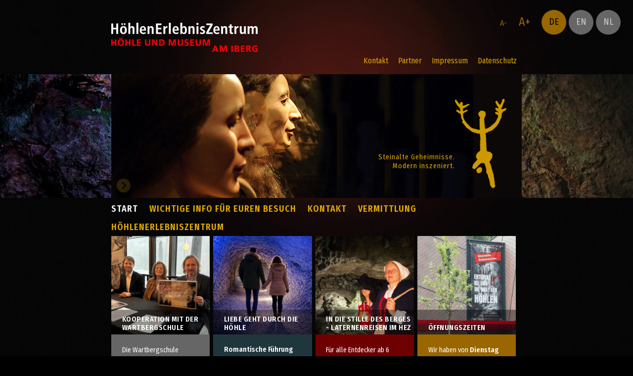

--- FILE ---
content_type: text/html; charset=UTF-8
request_url: https://www.hoehlen-erlebnis-zentrum.de/de/weiteres/presse/pressemitteilung?newsid=106
body_size: 10419
content:
<!-- HEADER -->
<html xmlns="http://www.w3.org/1999/xhtml">

	<head>
	
	 	<base href="https://www.hoehlen-erlebnis-zentrum.de/" />
		<meta http-equiv="content-type" content="text/html;charset=utf-8"/>
                <meta name="viewport" content="width=device-width, initial-scale=1">

                <meta name="keywords" content="Höhlen im Harz,Höhlen Harz,Harzer Höhlen,Ausflugsziele Harz,Bergbau im Harz,Lichtensteinhöhle,Iberger Tropfsteinhöhle,Bad Grund,Museen und Bergwerke im Harz,Clausthal,Öffnungszeiten,Preise,Eintrittspreise,Führungen,Museumsführungen,Attraktionen im Harz,Familienausflug,Schulausflug,Klassenfahrten,Harzer Highlights" />
                <meta name="description" content="Entdecken Sie in Bad Grund (Harz) die Iberger Tropfsteinhöhle, das Museum und die bislang älteste genetisch belegte Familie der Bronzezeit. Abenteuer Höhle!" />
                <link rel="canonical" href="https://www.hoehlen-erlebnis-zentrum.de/de/weiteres/presse/pressemitteilung" />

		 <link rel="shortcut icon" href="nav/favicon.ico" type="image/x-icon"/>
		 <link rel="icon" href="nav/favicon.ico" type="image/x-icon"/>
                    
		<title>Iberger Tropfsteinhöhle und Museum im Harz | Bad Grund</title>
		
		 <link href="https://fonts.googleapis.com/css?family=Fira+Sans+Condensed:200,400,500,600" rel="stylesheet">
		
		<script src="js/modernizr.min.js"></script>
		<script src="js/prefixfree.min.js"></script>
		<script src="js/respond.min.js"></script>

                <script src="js/jquery.js" type="text/javascript"></script>

                 <script src="https://code.createjs.com/createjs-2015.11.26.min.js"></script>
                  <script src="js/anim/anim_bat2.js?1464865209207"></script>

                <script src="js/start.js" type="text/javascript"></script>

		<link rel="stylesheet" href="reset.css" type="text/css" media="screen" />

		<link rel='stylesheet prefetch' href='pswipe/photoswipe.css'>
		<link rel='stylesheet prefetch' href='pswipe/default-skin/default-skin.css'>
		<link rel="stylesheet" href="styles.css" type="text/css" media="screen" />

		 <script type="text/javascript">

			var _gaq = _gaq || [];
			_gaq.push(['_setAccount', 'UA-27768455-1']);
			_gaq.push(['_trackPageview']);
			(function() {
			var ga = document.createElement('script'); ga.type = 'text/javascript'; ga.async = true;
			ga.src = ('https:' == document.location.protocol ? 'https://ssl' : 'http://www') + '.google-analytics.com/ga.js';
			var s = document.getElementsByTagName('script')[0]; s.parentNode.insertBefore(ga, s);
			})();

		 </script>

<!-- GS:JQUERY-START -->
<script type="text/javascript" src="./redaxo/media/jquery.min.js"></script>
<!-- GS:JQUERY-ENDE -->

<!-- GS:FANCYBOX2-START -->
<link rel="stylesheet" type="text/css" href="./files/addons/gs_fancybox2/jquery.fancybox.css" media="screen, projection, print" />
<script type="text/javascript" src="./files/addons/gs_fancybox2/jquery.fancybox.js"></script>
<script type="text/javascript" src="./files/addons/gs_fancybox2/jquery.fancybox.pack.js">
<script type="text/javascript" src="./files/addons/gs_fancybox2/jquery.mousewheel.pack.js"></script>
<!-- <link rel="stylesheet" type="text/css" href="./files/addons/gs_fancybox2/jquery.easyslider.css" media="screen, projection, print" /> -->
<!-- <script type="text/javascript" src="./files/addons/gs_fancybox2/jquery.easyslider.js"></script> -->
<link rel="stylesheet" type="text/css" href="./files/addons/gs_fancybox2/jquery.fancybox-buttons.css" media="screen, projection, print" />
<script type="text/javascript" src="./files/addons/gs_fancybox2/jquery.fancybox-buttons.js"></script>
<link rel="stylesheet" type="text/css" href="./files/addons/gs_fancybox2/jquery.fancybox-thumbs.css" media="screen, projection, print" />
<script type="text/javascript" src="./files/addons/gs_fancybox2/jquery.fancybox-thumbs.js"></script>
<script type="text/javascript" src="./files/addons/gs_fancybox2/jquery.fancybox-media.js"></script>
<!-- GS:FANCYBOX2-ENDE -->

<!-- GS:FANCYBOX2-JS-START -->
<script type="text/javascript">


//ACCORDS
function accords(content,bar) {
   if (!content.length && !bar.length) return;
   content.hide();
   bar.click( function() {
      bar.removeClass("current");
      content.not(":hidden").slideUp('slow');
      //$(this).next().not(":visible").slideDown('slow').prev().addClass("current");
      var current = $(this);
      $(this).next().not(":visible").slideDown('slow',function() {
         current.addClass("current");
      });
   });
}


// TABS
function tabs(pages) {
   if (!pages.length) return;

   pages.addClass("dyn-tabs");
   pages.first().show();

   var tabNavigation = $('<dl id="tabs" />').insertBefore(pages.first());

   pages.each(function() {
      var listElement = $("<dt />");
      var label = $(this).attr("title") ? $(this).attr("title") : "Kein Label";
      listElement.text(label);
      tabNavigation.append(listElement);
   });

   var items = tabNavigation.find("dt");
   items.first().addClass("current");

   items.click(function() {
      items.removeClass("current");
      $(this).addClass("current");
      pages.hide();
      pages.eq($(this).index()).fadeIn("slow");
   });
}


// TOOLTIP
function tooltip(obj) {
   if (!obj.length) return;

   $("body").append('<div id="tooltip" />');
   var tooltip = $("#tooltip");
   var title;
   obj.hover(function() {
         title = $(this).attr("title") ?
            $(this).attr("title") : "No Title";
         $(this).attr("title","");

         tooltip.html(title);
         tooltip.stop(true,true).delay(50).fadeIn("slow").dequeue();

      },
      function() {
         $(this).attr("title",title);
         tooltip.stop(true,true).fadeOut("slow");
      }).mousemove(function(e) {

         tooltip.animate({
            top:e.pageY + 10,
            left:e.pageX + 10
         },200);
      });
}


// SCROLLTOP
function scrollToTop() {
   $(".scrollToTop").addClass("scrollToTop-js").hide();

   var scrollPos;
   var windowH = $(window).innerHeight();
	
   $(window).resize(function() {
      windowH = $(window).innerHeight();
   });
	
   $(window).scroll(function () {
      scrollPos = $(this).scrollTop();
			
      if ($(this).scrollTop() > 500 ) {
         if ($(".scrollToTop").is(":hidden")) {
            $(".scrollToTop").fadeIn();
         }
         $(".scrollToTop").css({"top":scrollPos + windowH - 300});
      } else {
         if ($(".scrollToTop").is(":visible")) {
            $(".scrollToTop").fadeOut();
         }
      }//end if
   });

   $(".scrollToTop a").click(function (e) {
      e.preventDefault();
      $("body,html").animate({ scrollTop: 0}, "slow","swing", function() {
         $(".scrollToTop a").blur();
      });
   });
}//end function


// FORMTEXT
function formText() {
   $('input[type="text"]').addClass("idleField");
   $('input[type="text"]').focus(function() {
      $(this).removeClass("idleField").addClass("focusField");
      if (this.value == this.defaultValue){
         this.value = '';
      }
      if(this.value != this.defaultValue){
         this.select();
      }
   });
   $('input[type="text"]').blur(function() {
      $(this).removeClass("focusField").addClass("idleField");
      if ($.trim(this.value) == ''){
         this.value = (this.defaultValue ? this.defaultValue : '');
      }
   });
}//end function


// EASYSLIDER
function easySlider(obj) {
   if(!obj.length) return;	//Wenn obj auf Seite nicht vorhanden, dann Funktion verlassen
	
   obj.easySlider({
      auto: true,
      continuous: false,
      vertical:false,
      allControls: true,
      speed:800,
      pause:9000000
   });
}//end function


// FANCYBOX
function fancyBoxDefault(obj) {
   if(!obj.length) return;
	
   obj.fancybox({
      openEffect : 'none',
      closeEffect : 'none',
      padding:'none',
      helpers : {
         //overlay : null,
         title : {
            type : 'over'
         }
      }
   });
	
}//end function

function fancyBoxSpecial(obj) {
   if(!obj.length) return;
	
   obj.fancybox({
      openEffect : 'elastic',
      openSpeed  : 150,
      closeEffect : 'elastic',
      openSpeed  : 150,
      closeClick : true,
      helpers : {
         title : {
            type : 'over'
         }
      }
   });
	
}//end function

function fancyBoxGalerieSpecial1(obj) {
   if(!obj.length) return;
	
   obj.fancybox({
      openEffect : 'none',
      closeEffect : 'none',
      helpers : {
         title : {
            type : 'over'
         }, 
         buttons	: {}
      }
   });
	
}//end function

function fancyBoxGalerieSpecial2(obj) {
   if(!obj.length) return;
	
   obj.fancybox({
      openEffect : 'none',
      closeEffect : 'none',
      helpers : {
         title : {
            type : 'over'
         }, 
         thumbs	: {
            width : 50,
            height	: 50
         }
      }
   });
	
}//end function

function fancyBoxInlineDefault(obj) {
   if(!obj.length) return;
	
   obj.fancybox({
      openEffect : 'none',
      closeEffect : 'none',
      closeClick : true,
      maxWidth : 960,
      maxHeight : 600,
      fitToView	: false,
      width	 : '85%',
      height : '85%',
      autoSize	: false,
   });
	
}//end function

function fancyBoxInlineSpecial(obj) {
   if(!obj.length) return;
	
   obj.fancybox({
      openEffect : 'none',
      closeEffect : 'none',
      closeClick : true,
      maxWidth : 960,
      maxHeight : 600,
      fitToView	: false,
      width	 : '85%',
      height : '85%',
      autoSize	: false,
      padding: none,
      helpers : {
         media : {}
      }
   });
	
}//end function

// READY - START
$(document).ready(function() {

   // Call - TABS
   tabs($("div.tabs"));

   // Call - ACCORDS
   accords($(".content"),$(".bar"));

   // Call - TOOLTIP
   //tooltip($(".tooltip"));

   // Call - SCROLLTOP
   scrollToTop();
   
   // Call - EASYSLIDER
   //easySlider($("#slider"));
   
   // Call - FORM
   //formText();
   
   // Call - FANCYBOX
   fancyBoxDefault($("a.fancyboxStyleDefault"));
   fancyBoxSpecial($("a.fancyboxStyleSpecial"));
   fancyBoxGalerieSpecial1($("a.fancyboxStyleGalerieSpecial-1"));
   fancyBoxGalerieSpecial2($("a.fancyboxStyleGalerieSpecial-2"));
   fancyBoxInlineDefault($("a.fancyboxStyleInlineDefault"));
   fancyBoxInlineSpecial($("a.fancyboxStyleInlineSpecial"));

});
// Ende ready function()

</script> 
<!-- GS:FANCYBOX2-JS-ENDE -->
<!-- start_header -->
		<style>

                        #banner1{ background-image:url(files/banner_1.jpg); }
                        #banner2{ background-image:url(files/banner_2.jpg); }
                        #banner3{ background-image:url(files/banner_3.jpg); }

.mainMenu{ padding-top:1em; }
			
		</style>
                
                <script>


                
                </script>		
	</head>
<body>

<div id="pView">

    <div id="topBg"></div>
    <div id="bgInlay"></div>
    
    <div id="mainConti">
        
            <!--  //-->  
            
            <div id="headCon">
                <a href="/" id="logo"></a>
                
                <div id="headNav">
                                                    <ul>
							<li><a href="/de/kontakt/datenschutz">Datenschutz</a></li>
							<li><a href="/hoehlenerlebniszentrum/impressum-about+us/">Impressum</a></li>
							<li><a href="/hoehlenerlebniszentrum/partner-kooperationen-foerderer/">Partner</a></li>
							<li><a href="/hoehlenerlebniszentrum/kontakt-buchungen-fuehrungen-ansprechpartner-museumsshop-gastronomie/%C3%BCbernachtungen-touristinfo-bad-grund/tmn-niedersachsen/">Kontakt</a></li>
                                                    </ul>                </div>		
            </div>
            
            <div id="bannerCon">
                <div id="banner1" class="bannerContis"></div>
                <div id="banner2" class="bannerContis"></div>
                <div id="banner3" class="bannerContis"></div>
                <div style="position:absolute;top:50px;right:20px;width:115px;height:180px;background:url(nav/maenneken2.png) no-repeat;"></div>
                <p id="slogan">Steinalte Geheimnisse.<br/>Modern inszeniert.</p>
                <div id="slideBtn"></div>
            </div>
            
            <div id="mainNav">
                  <div id="mainNav_bg"></div>
            <div class="mainMenu">
                <a href="/"><div id="men1" class="menuPoint hl">Start</div></a>
            
            <div id="smen1" class="currentNav">
                <a href="/hoehlenerlebniszentrum-aktuelle-informationen">Aktuelles</a>
                        </div>
            </div>
            <div class="mainMenu">
                <a href="/de/wichtige-info-fuer-euren-besuch"><div id="men3" class="menuPoint">Wichtige Info für Euren Besuch</div></a>
            
            <div id="smen3" class="subNav">
                <a href="/hoehlenerlebniszentrum/oeffnungszeiten-ganzjaehrig/">Öffnungszeiten</a>
                        <a href="/preise-ermaessigungen-harzcard-ehrenamtskarte/">Preise</a>
                        <a href="/wichtige-hinweise/">Wichtige Hinweise</a>
                        <a href="/hoehlenfuehrungen-museumsfuehrungen-angebote-fuer-kinder-familien-schulklassen-betriebsausfluege-kindergeburtstage-familienfeiern/">Führungen</a>
                        <a href="/de/wichtige-info-fuer-euren-besuch/medienguide">Medienguide</a>
                        <a href="/h%C3%B6hlenerlebniszentrum/gastronomie-bad-grund-/caf%C3%A9-imbiss/gruppenausfluege-betriebsausfluege/feiern-tagen-im-harz/">Cafeteria + Shop</a>
                        <a href="/hoehlenerlebniszentrum/anfahrt-anreise-pkw/nahverkehr-%C3%B6pnv-seesen-osterode-goslar-clausthal/">Anfahrt und Parken</a>
                        <a href="/hoehlenerlebniszentrum/gebaeudeplan-grundriss/">Gebäudeplan</a>
                        <a href="/hoehlenerlebniszentrum/hausprospekt-zum-download">Flyer</a>
                        <a href="/harz/ausflugsziele-sehenswuerdigkeiten-wintersport-bad+grund/welterbeimharz/bergbau-bergwerke-hoehlen-im-harz/gruppenunterk%C3%BCnfte/">Ausflugsziele</a>
                        <a href="/hoehlenerlebniszentrum/veranstaltungen/">Veranstaltungen</a>
                        </div>
            </div>
            <div class="mainMenu">
                <a href="/de/kontakt"><div id="men16" class="menuPoint">Kontakt</div></a>
            
            <div id="smen16" class="subNav">
                <a href="/hoehlenerlebniszentrum/kontakt-buchungen-fuehrungen-ansprechpartner-museumsshop-gastronomie/%C3%BCbernachtungen-touristinfo-bad-grund/tmn-niedersachsen/">Kontakt</a>
                        <a href="/hoehlenerlebniszentrum/partner-kooperationen-foerderer/">Partner</a>
                        <a href="/hoehlenerlebniszentrum/impressum-about+us/">Impressum</a>
                        <a href="/de/kontakt/datenschutz">Datenschutz</a>
                        </div>
            </div>
            <div class="mainMenu">
                <a href="/de/vermittlung"><div id="men22" class="menuPoint">Vermittlung</div></a>
            
            <div id="smen22" class="subNav">
                <a href="/hoehlenerlebniszentrum/vermittlung-allgemein/angebote-hoehlenfuehrungen-museumsfuehrungen-fuer-alle/">Alle</a>
                        <a href="/hoehlenerlebniszentrum/angebote-fuer-kinder-familien/familienausflug-harz/">Kinder</a>
                        <a href="/hoehlenerlebniszentrum/schulausflug-klassenfahrten-schulklassen/vermittlungsangebote/">Schulen/Jugendgruppen</a>
                        <a href="/hoehlenerlebniszentrum/angebote-fuer-gruppen-gruppenreisen-gruppenangebote/">Gruppen</a>
                        <a href="/hoehlenerlebniszentrum/angebote-fuer-fremdsprachige/">Fremdsprachige</a>
                        </div>
            </div>
            <div class="mainMenu">
                <a href="/de/hoehlenerlebniszentrum"><div id="men27" class="menuPoint">HöhlenErlebnisZentrum</div></a>
            
            <div id="smen27" class="subNav">
                <a href="/hoehlenerlebniszentrum/hoehlenmuseum-lichtensteinhoehle/aelteste-gro%C3%9Ffamilie/archaeologie/dna-Forschung/">Das Museum</a>
                        <a href="/hoehlenerlebniszentrum/harzer-hoehlen/iberg-ein-riff-auf-reisen/geologie-bergbau-im-harz/">Der Iberg</a>
                        <a href="/hoehlenerlebniszentrum/iberger-tropfsteinhoehle/hoehlen-im-harz/geologie-fossilien-mineralien-bergbau/">Die Tropfsteinhöhle</a>
                        <a href="/de/hoehlenerlebniszentrum/fledermaeuse-im-iberg">Fledermäuse im Iberg</a>
                        <a href="/hoehlenerlebniszentrum/videos-weblinks-youtube-filme-pressespiegel/">Videos</a>
                        <a href="/hoehlenerlebniszentrum/galerie-bilder/">Galerie</a>
                        <a href="/de/hoehlenerlebniszentrum/unser-leitbild">Unser Leitbild</a>
                        <a href="/hoehlenerlebniszentrum/die-macher/the-doers/architektur/">Die Macher</a>
                        <a href="/hoehlenerlebniszentrum/publikationen-lichtensteinhoehle/flindt-hummel">Publikationen</a>
                        <a href="/hoehlenerlebniszentrum/ausgezeichnete-orte/museumspreis/kinderferienland/ihre-besten-im-harz/">Auszeichnungen</a>
                        </div>
            </div>
<a href="javaScript:void" id="closerBtn"></a>            </div>
            
            <!-- START PAGE BOXES //-->
            
            <div id="cBox">
                
<h1></h1>							                                                        <a href="?article_id=36"><div class="titleBox" style="background-color:#666">
								<div class="imgBox">
                                                                        <img class="quadrImg" src="index.php?rex_img_type=quad_img&rex_img_file=hez_quadr_kooperationsvereinbarung_mit_wartbergschule_bildrechte_hez_foto_heiko_sengstock.jpg" border="0"/>
									<div class="bottomStripe">
										<div class="bg"></div>
										<h2>Kooperation mit der Wartbergschule</h2>
									</div>
								</div>
								<p><p><span>Die Wartbergschule Osterode und wir haben eine Kooperation gestartet. Ziel ist es, inklusive, praxisnahe Lernangebote für </span><span>Schülerinnen und Schüler mit besonderen Förderbedarfen zu entwickeln.</span></p>
<p><span>Wir freuen uns auf die Zusammenarbeit.</span></p></p>
                                                                <div align="right" style="position:absolute;width:90%;bottom:10px;margin-right:10px;"><a href="?article_id=36&clang=0">mehr …</a></div>
							</div></a>
                                                        							                                                        <a href="?article_id=34"><div class="titleBox" style="background-color:#1f373c">
								<div class="imgBox">
                                                                        <img class="quadrImg" src="index.php?rex_img_type=quad_img&rex_img_file=hez_valentinstag_2026_quadr.jpg" border="0"/>
									<div class="bottomStripe">
										<div class="bg"></div>
										<h2>Liebe geht durch die Höhle </h2>
									</div>
								</div>
								<p><p><strong>Romantische Führung durch die Iberger Tropfsteinhöhle</strong></p>
<p><strong>14. Februar 2026</strong></p>
<p>Überrascht Eure <strong>Herzensmenschen</strong> <strong>am Valentinstag</strong> mit einem außergewöhnlichen Erlebnis!</p></p>
                                                                <div align="right" style="position:absolute;width:90%;bottom:10px;margin-right:10px;"><a href="?article_id=34&clang=0">mehr …</a></div>
							</div></a>
                                                        							                                                        <a href="?article_id=34"><div class="titleBox" style="background-color:#6f0000">
								<div class="imgBox">
                                                                        <img class="quadrImg" src="index.php?rex_img_type=quad_img&rex_img_file=hez_laternenreisen_im_iberg_hp_quadrat__10_x_10_cm__1.jpg" border="0"/>
									<div class="bottomStripe">
										<div class="bg"></div>
										<h2>In die Stille des Berges - Laternenreisen im HEZ</h2>
									</div>
								</div>
								<p><p>Für alle Entdecker ab 6 Jahren</p>
<p class="cvGsUA direction-ltr align-center para-style-body"><strong><span class="a_GcMg font-feature-liga-off font-feature-clig-off font-feature-calt-off text-decoration-none text-strikethrough-none">30. Januar und 06. Februar 2026</span></strong></p>
<p>Begleitet von unserer <strong>Bad Grundner Kiepenfrau</strong> und unserem <strong>Harzer Bergmann</strong> geht Ihr, die Laternen in der Hand, in die Tiefe des Berges. </p>
<!--[endif]--></p>
                                                                <div align="right" style="position:absolute;width:90%;bottom:10px;margin-right:10px;"><a href="?article_id=34&clang=0">mehr …</a></div>
							</div></a>
                                                        							                                                        <a href="?article_id=11"><div class="titleBox" style="background-color:#996600">
								<div class="imgBox">
                                                                        <img class="quadrImg" src="index.php?rex_img_type=quad_img&rex_img_file=hez_quadrat_homepage_eingang_2.jpg" border="0"/>
									<div class="bottomStripe">
										<div class="bg"></div>
										<h2>Öffnungszeiten</h2>
									</div>
								</div>
								<p><p>Wir haben von <strong>Dienstag bis Sonntag</strong> für Euch geöffnet.</p>
<p>Die Öffnungszeiten sind von <strong>10 bis 17 Uhr.</strong></p></p>
                                                                <div align="right" style="position:absolute;width:90%;bottom:10px;margin-right:10px;"><a href="?article_id=11&clang=0">mehr …</a></div>
							</div></a>
                                                        							                                                        <a href="?article_id=12"><div class="titleBox" style="background-color:#1f373c">
								<div class="imgBox">
                                                                        <img class="quadrImg" src="index.php?rex_img_type=quad_img&rex_img_file=hez_bronzespirale_weiblicher_kopfschmuck_bildrechte_hez_foto_brigitte_moritz_zugeschnitten.jpg" border="0"/>
									<div class="bottomStripe">
										<div class="bg"></div>
										<h2>Eintrittspreise</h2>
									</div>
								</div>
								<p><p>Im Eintrittspreis ist die Führung durch die Iberger Tropfsteinhöhle enthalten.</p>
<p><strong>Erwachsene</strong>   10 €      <strong>Ermäßigt     </strong>6,50 €</p>
<p>Kinder unter 6 Jahren haben <strong>freien Eintritt</strong>. Der Besuch der Iberger Tropfsteinhöhle ist <strong>erst ab dem vollendeten 4. Lebensjahr</strong> möglich.</p></p>
                                                                <div align="right" style="position:absolute;width:90%;bottom:10px;margin-right:10px;"><a href="?article_id=12&clang=0">mehr …</a></div>
							</div></a>
                                                        							                                                        <a href="?article_id=17"><div class="titleBox" style="background-color:#666">
								<div class="imgBox">
                                                                        <img class="quadrImg" src="index.php?rex_img_type=quad_img&rex_img_file=ausweichparkplatz-hoehlener.jpg" border="0"/>
									<div class="bottomStripe">
										<div class="bg"></div>
										<h2>Unser Ausweichparkplatz</h2>
									</div>
								</div>
								<p><p>Nutzt gerne auch den <strong>Ausweichparkplatz</strong> am Sportplatz in Bad Grund, besonders wenn Ihr mit einem <strong>Wohnmobil oder Wohnwagen unterwegs seid</strong><strong>.</strong> </p>
<p>Unser Tipp für Euch: Lasst am HEZ schonmal alle aussteigen, dann muss nur einer von Euch den Weg auf sich nehmen.</p></p>
                                                                <div align="right" style="position:absolute;width:90%;bottom:10px;margin-right:10px;"><a href="?article_id=17&clang=0">mehr …</a></div>
							</div></a>
                                                        							                                                        <a href="?article_id=23"><div class="titleBox" style="background-color:#6f0000">
								<div class="imgBox">
                                                                        <img class="quadrImg" src="index.php?rex_img_type=quad_img&rex_img_file=quad_360_grad.jpg" border="0"/>
									<div class="bottomStripe">
										<div class="bg"></div>
										<h2>360 Grad-Tour durch das HEZ</h2>
									</div>
								</div>
								<p><p>Ihr wollt schon vor Eurem Besuch bei uns etwas <strong>Höhlenluft schnuppern</strong>? Dann schaut Euch gerne unsere 360 Grad-Tour durchs HöhlenErlebnisZentrum an.</p>
<p style="text-align: justify;">&gt;|<span style="text-decoration: underline;"><a href="https://maps.app.goo.gl/1sPsPXGvc6eatwKB8" target="_blank"><strong>Schaut Euch hier unsere 360 Grad-Tour an</strong></a></span>|&lt;</p></p>
                                                                <div align="right" style="position:absolute;width:90%;bottom:10px;margin-right:10px;"><a href="?article_id=23&clang=0">mehr …</a></div>
							</div></a>
                                                        							                                                        <a href="?article_id=13"><div class="titleBox" style="background-color:#996600">
								<div class="imgBox">
                                                                        <img class="quadrImg" src="index.php?rex_img_type=quad_img&rex_img_file=quad10_versteinerter_wasserfall.jpg" border="0"/>
									<div class="bottomStripe">
										<div class="bg"></div>
										<h2>Führungen</h2>
									</div>
								</div>
								<p><p>Die <strong>Iberger Tropfsteinhöhle</strong> kann <strong>nur mit</strong> unseren geschulten <strong>Höhlen-Guides</strong> besucht werden. </p>
<p><strong>Einzelbesucher</strong> brauchen sich nicht anmelden.</p>
<p><strong>Gruppen ab 10 Personen</strong> bitten wir um eine<strong> rechtzeitige Anmeldung.</strong></p></p>
                                                                <div align="right" style="position:absolute;width:90%;bottom:10px;margin-right:10px;"><a href="?article_id=13&clang=0">mehr …</a></div>
							</div></a>
                                                        							                                                        <a href="?article_id=52"><div class="titleBox" style="background-color:#6f0000">
								<div class="imgBox">
                                                                        <img class="quadrImg" src="index.php?rex_img_type=quad_img&rex_img_file=design_ohne_titel.jpg" border="0"/>
									<div class="bottomStripe">
										<div class="bg"></div>
										<h2>Audio-Guide</h2>
									</div>
								</div>
								<p><p><a href="http://mediaguide.hoehlen-erlebnis-zentrum.de/#/_/page/483?back=true"><strong>Hier</strong> findet Ihr unseren <strong>Audio-Guide</strong></a>! Nutzt dafür unser freies WLAN mit dem Namen: <strong>HEZ_Audioguide</strong>.</p></p>
                                                                <div align="right" style="position:absolute;width:90%;bottom:10px;margin-right:10px;"><a href="?article_id=52&clang=0">mehr …</a></div>
							</div></a>
                                                        							                                                        <a href="?article_id=14"><div class="titleBox" style="background-color:#1f373c">
								<div class="imgBox">
                                                                        <img class="quadrImg" src="index.php?rex_img_type=quad_img&rex_img_file=kopie_von_unbenannt.jpg" border="0"/>
									<div class="bottomStripe">
										<div class="bg"></div>
										<h2>Museumscafeteria</h2>
									</div>
								</div>
								<p><p>Stärkt euch in unserer <strong>Museumscafeteria</strong> mit süßen und deftigen <strong>Snacks</strong> und warmen und kalten <strong>Getränken</strong>.</p>
<p> </p></p>
                                                                <div align="right" style="position:absolute;width:90%;bottom:10px;margin-right:10px;"><a href="?article_id=14&clang=0">mehr …</a></div>
							</div></a>
                                                        							                                                        <a href="?article_id=23"><div class="titleBox" style="background-color:#666">
								<div class="imgBox">
                                                                        <img class="quadrImg" src="index.php?rex_img_type=quad_img&rex_img_file=quad_grosser_stalagmit.jpg" border="0"/>
									<div class="bottomStripe">
										<div class="bg"></div>
										<h2>Die Geheimnisvolle Höhlenwelt im Iberg</h2>
									</div>
								</div>
								<p><p><a href="https://maps.app.goo.gl/1sPsPXGvc6eatwKB8" target="_blank"><span style="text-decoration: underline;"><strong>Schaut Euch hier unsere 360 Grad-Tour an</strong></span></a></p>
<p>Erkundet mit unseren Höhlen-Guides auf einer Untertage-Tour die <strong>Iberger</strong> <strong>Tropfsteinhöhle.</strong> </p>
<p>Taucht ein in ihre spannende und uralte Geschichte.</p></p>
                                                                <div align="right" style="position:absolute;width:90%;bottom:10px;margin-right:10px;"><a href="?article_id=23&clang=0">mehr …</a></div>
							</div></a>
                                                        							                                                        <a href="?article_id=22"><div class="titleBox" style="background-color:#996600">
								<div class="imgBox">
                                                                        <img class="quadrImg" src="index.php?rex_img_type=quad_img&rex_img_file=quad_lichtensteinhoehle_rekonstruktion_knochenlage_1.jpg" border="0"/>
									<div class="bottomStripe">
										<div class="bg"></div>
										<h2>Die Lichtensteinhöhle im archäologischen Museum</h2>
									</div>
								</div>
								<p><p><a href="https://maps.app.goo.gl/3tHC3FvCxT3REVsD8" target="_blank"><span style="text-decoration: underline;"><strong>Schaut Euch hier unsere 360 Grad-Tour an</strong></span></a></p>
<p>Entdeckt auf eigene Faust die berühmte <strong>Höhle im Lichtenstein</strong>, ein 3000 Jahre altes <strong>Höhlengrab.</strong> Kommt dabei den Geheimnissen auf die Spur, die Forschende den Menschen aus der <strong>Bronzezeit</strong> entlockt haben.</p></p>
                                                                <div align="right" style="position:absolute;width:90%;bottom:10px;margin-right:10px;"><a href="?article_id=22&clang=0">mehr …</a></div>
							</div></a>
                                                        							                                                        <a href="?article_id=36"><div class="titleBox" style="background-color:#6f0000">
								<div class="imgBox">
                                                                        <img class="quadrImg" src="index.php?rex_img_type=quad_img&rex_img_file=hez_quadrat_homepage_musemsguetesiegel.jpg" border="0"/>
									<div class="bottomStripe">
										<div class="bg"></div>
										<h2>Museumsgütesiegel</h2>
									</div>
								</div>
								<p><p>Zu unserer großen Freude wurde am 7. März 2024 das HöhlenErlebnisZentrum mit dem <strong>Museumsgütesiegel</strong> ausgezeichnet. </p></p>
                                                                <div align="right" style="position:absolute;width:90%;bottom:10px;margin-right:10px;"><a href="?article_id=36&clang=0">mehr …</a></div>
							</div></a>
                                                        							                                                        <a href="?article_id=24"><div class="titleBox" style="background-color:#666">
								<div class="imgBox">
                                                                        <img class="quadrImg" src="index.php?rex_img_type=quad_img&rex_img_file=quad_w_wie_wissen_herr_lange_1.jpg" border="0"/>
									<div class="bottomStripe">
										<div class="bg"></div>
										<h2>Videos und Artikel</h2>
									</div>
								</div>
								<p><p>Das berichten andere über uns - hier findet Ihr <strong>Filme</strong> und <strong>Links</strong> aus verschiedenen Medien.</p></p>
                                                                <div align="right" style="position:absolute;width:90%;bottom:10px;margin-right:10px;"><a href="?article_id=24&clang=0">mehr …</a></div>
							</div></a>
                                                        							                                                        <a href="?article_id=53"><div class="titleBox" style="background-color:#1f373c">
								<div class="imgBox">
                                                                        <img class="quadrImg" src="index.php?rex_img_type=quad_img&rex_img_file=quad35_bechsteinfledermaus_nabu_danny_klee._kleinjpg.jpg" border="0"/>
									<div class="bottomStripe">
										<div class="bg"></div>
										<h2>Eine Höhle zum Abhängen – Fledermäuse im Iberg</h2>
									</div>
								</div>
								<p><p><strong>Fledermäuse</strong> sind unsere ganz besonderen <strong>Höhlenbewohner.</strong> Diese einzigen aktiv fliegenden Säugetiere leben im Sommer in Gebäuden und Baumquartieren, im Winter in <strong>Höhlen</strong> - wie die im <strong>Iberg</strong>.</p></p>
                                                                <div align="right" style="position:absolute;width:90%;bottom:10px;margin-right:10px;"><a href="?article_id=53&clang=0">mehr …</a></div>
							</div></a>
                                                                                                                                                                        <div class="adressBox">
								<p style="padding:0px;font-size:1em;line-height:1.8em"><p><strong>Wir freuen uns auf Euren Besuch!</strong></p></p>
								<p><a href="?article_id=23">mehr …</a></p>
								<p style="padding:0px;font-size:1em;line-height:1.8em"><p>HöhlenErlebnisZentrum<br />Iberger Tropfsteinhöhle<br />An der Tropfsteinhöhle 1 (B242)<br />37539 Bad Grund (Harz)<br />+49 5327 829 391<br /><a href="mailto:info@hoehlen-erlebnis-zentrum.de">info@hoehlen-erlebnis-zentrum.de</a></p>
<p><strong><a href="https://www.facebook.com/HoehlenErlebnisZentrum/" target="_blank"><img title="Facebook Logo" src="../files/facebook-icon-freepik-white.png" alt="Facebook Logo" width="30" height="30" /></a> <a href="https://www.facebook.com/IbergerTropfsteinhoehle/" target="_blank">HöhlenErlebnisZentrum</a></strong></p>
<p><strong><a href="https://www.instagram.com/hoehlenerlebniszentrum/" target="_blank"><img title="Instagram Logo" src="../files/instagram-icon-freepik-white.png" alt="Instagram Logo" width="30" height="30" /></a> <a href="https://www.instagram.com/hoehlenerlebniszentrum/" target="_blank">HöhlenErlebnisZentrum</a><br /></strong></p><br/>
							</div>                
            </div>
    
    </div>
    
    <div id="bottom" align="center">
                        
            <!-- SITEMAP ///////////////////////////////////////////////////////////////////// -->
            
            <div id="bottomConti">
            
                                    <!-- SITEMAP ///////////////////////////////////////////////////////////////////// -->
                                    
                                    
					<div class="siteMap">
						<h3>Start</h3>
                                    <a href="/hoehlenerlebniszentrum-aktuelle-informationen" class="cpSubMen">Aktuelles</a><a href="https://www.facebook.com/IbergerTropfsteinhoehle" id="fb_icon" target="_blank"></a>
					</div>
                                        
                                    
					<div class="siteMap">
						<h3>Wichtige Info für Euren Besuch</h3>
                                    <a href="/hoehlenerlebniszentrum/oeffnungszeiten-ganzjaehrig/" class="cpSubMen">Öffnungszeiten</a><a href="/preise-ermaessigungen-harzcard-ehrenamtskarte/" class="cpSubMen">Preise</a><a href="/wichtige-hinweise/" class="cpSubMen">Wichtige Hinweise</a><a href="/hoehlenfuehrungen-museumsfuehrungen-angebote-fuer-kinder-familien-schulklassen-betriebsausfluege-kindergeburtstage-familienfeiern/" class="cpSubMen">Führungen</a><a href="/de/wichtige-info-fuer-euren-besuch/medienguide" class="cpSubMen">Medienguide</a><a href="/h%C3%B6hlenerlebniszentrum/gastronomie-bad-grund-/caf%C3%A9-imbiss/gruppenausfluege-betriebsausfluege/feiern-tagen-im-harz/" class="cpSubMen">Cafeteria + Shop</a><a href="/hoehlenerlebniszentrum/anfahrt-anreise-pkw/nahverkehr-%C3%B6pnv-seesen-osterode-goslar-clausthal/" class="cpSubMen">Anfahrt und Parken</a><a href="/hoehlenerlebniszentrum/gebaeudeplan-grundriss/" class="cpSubMen">Gebäudeplan</a><a href="/hoehlenerlebniszentrum/hausprospekt-zum-download" class="cpSubMen">Flyer</a><a href="/harz/ausflugsziele-sehenswuerdigkeiten-wintersport-bad+grund/welterbeimharz/bergbau-bergwerke-hoehlen-im-harz/gruppenunterk%C3%BCnfte/" class="cpSubMen">Ausflugsziele</a><a href="/hoehlenerlebniszentrum/veranstaltungen/" class="cpSubMen">Veranstaltungen</a>					</div>
                                        
                                    
					<div class="siteMap">
						<h3>Kontakt</h3>
                                    <a href="/hoehlenerlebniszentrum/kontakt-buchungen-fuehrungen-ansprechpartner-museumsshop-gastronomie/%C3%BCbernachtungen-touristinfo-bad-grund/tmn-niedersachsen/" class="cpSubMen">Kontakt</a><a href="/hoehlenerlebniszentrum/partner-kooperationen-foerderer/" class="cpSubMen">Partner</a><a href="/hoehlenerlebniszentrum/impressum-about+us/" class="cpSubMen">Impressum</a><a href="/de/kontakt/datenschutz" class="cpSubMen">Datenschutz</a>					</div>
                                        
                                    
					<div class="siteMap">
						<h3>Vermittlung</h3>
                                    <a href="/hoehlenerlebniszentrum/vermittlung-allgemein/angebote-hoehlenfuehrungen-museumsfuehrungen-fuer-alle/" class="cpSubMen">Alle</a><a href="/hoehlenerlebniszentrum/angebote-fuer-kinder-familien/familienausflug-harz/" class="cpSubMen">Kinder</a><a href="/hoehlenerlebniszentrum/schulausflug-klassenfahrten-schulklassen/vermittlungsangebote/" class="cpSubMen">Schulen/Jugendgruppen</a><a href="/hoehlenerlebniszentrum/angebote-fuer-gruppen-gruppenreisen-gruppenangebote/" class="cpSubMen">Gruppen</a><a href="/hoehlenerlebniszentrum/angebote-fuer-fremdsprachige/" class="cpSubMen">Fremdsprachige</a>					</div>
                                        
                                    
					<div class="siteMap">
						<h3>HöhlenErlebnisZentrum</h3>
                                    <a href="/hoehlenerlebniszentrum/hoehlenmuseum-lichtensteinhoehle/aelteste-gro%C3%9Ffamilie/archaeologie/dna-Forschung/" class="cpSubMen">Das Museum</a><a href="/hoehlenerlebniszentrum/harzer-hoehlen/iberg-ein-riff-auf-reisen/geologie-bergbau-im-harz/" class="cpSubMen">Der Iberg</a><a href="/hoehlenerlebniszentrum/iberger-tropfsteinhoehle/hoehlen-im-harz/geologie-fossilien-mineralien-bergbau/" class="cpSubMen">Die Tropfsteinhöhle</a><a href="/de/hoehlenerlebniszentrum/fledermaeuse-im-iberg" class="cpSubMen">Fledermäuse im Iberg</a><a href="/hoehlenerlebniszentrum/videos-weblinks-youtube-filme-pressespiegel/" class="cpSubMen">Videos</a><a href="/hoehlenerlebniszentrum/galerie-bilder/" class="cpSubMen">Galerie</a><a href="/de/hoehlenerlebniszentrum/unser-leitbild" class="cpSubMen">Unser Leitbild</a><a href="/hoehlenerlebniszentrum/die-macher/the-doers/architektur/" class="cpSubMen">Die Macher</a><a href="/hoehlenerlebniszentrum/publikationen-lichtensteinhoehle/flindt-hummel" class="cpSubMen">Publikationen</a><a href="/hoehlenerlebniszentrum/ausgezeichnete-orte/museumspreis/kinderferienland/ihre-besten-im-harz/" class="cpSubMen">Auszeichnungen</a>					</div>
                                        
                                    
				</div>            
            </div>
    </div>

    <div id="siteMapBtn"></div>
    
    <div id="topBox">
        <div id="fontSizer">
            <a href="javaScript:zoomOut()">A-</a>
            <a href="javaScript:zoomIn()" class="aLarge">A+</a>
        </div>
    
<div id="selectLang">
<div id="curLang">&nbsp;</div>
<div id="langs">
 <a href="/" class="langSel_s">DE</a>
 <a href="/start_en/iberg-dripstone-cave/caves-in-the-harz-mountains/museum" class="langSel">EN</a>
 <a href="/start_nl" class="langSel">NL</a>
</div></div>

    </div>
<!-- Root element of PhotoSwipe. Must have class pswp. -->
<div class="pswp" tabindex="-1" role="dialog" aria-hidden="true">

    <!-- Background of PhotoSwipe.-->
    <div class="pswp__bg"></div>

    <!-- Slides wrapper with overflow:hidden. -->
    <div class="pswp__scroll-wrap">

        <!-- Container that holds slides. PhotoSwipe keeps only 3 slides in DOM to save memory. -->
        <!-- don't modify these 3 pswp__item elements, data is added later on. -->
        <div class="pswp__container">
            <div class="pswp__item"></div>
            <div class="pswp__item"></div>
            <div class="pswp__item"></div>
        </div>

        <!-- Default (PhotoSwipeUI_Default) interface on top of sliding area. Can be changed. -->
        <div class="pswp__ui pswp__ui--hidden">

            <div class="pswp__top-bar">

                <!--  Controls are self-explanatory. Order can be changed. -->

                <div class="pswp__counter"></div>

                <button class="pswp__button pswp__button--close" title="Close (Esc)"></button>

                <button class="pswp__button pswp__button--share" title="Share"></button>

                <button class="pswp__button pswp__button--fs" title="Toggle fullscreen"></button>

                <button class="pswp__button pswp__button--zoom" title="Zoom in/out"></button>

                <!-- Preloader demo http://codepen.io/dimsemenov/pen/yyBWoR -->
                <!-- element will get class pswp__preloader--active when preloader is running -->
                <div class="pswp__preloader">
                    <div class="pswp__preloader__icn">
                      <div class="pswp__preloader__cut">
                        <div class="pswp__preloader__donut"></div>
                      </div>
                    </div>
                </div>
            </div>

            <div class="pswp__share-modal pswp__share-modal--hidden pswp__single-tap">
                <div class="pswp__share-tooltip"></div> 
            </div>

            <button class="pswp__button pswp__button--arrow--left" title="Previous (arrow left)">
            </button>

            <button class="pswp__button pswp__button--arrow--right" title="Next (arrow right)">
            </button>

            <div class="pswp__caption">
                <div class="pswp__caption__center"></div>
            </div>

          </div>

        </div>

</div>
<script src='pswipe/photoswipe.min.js'></script>
<script src='pswipe/photoswipe-ui-default.js'></script>
<script src="pswipe/js/index.js"></script>
</div>
</body>
</html>

--- FILE ---
content_type: text/css
request_url: https://www.hoehlen-erlebnis-zentrum.de/styles.css
body_size: 28946
content:
html{
    width: 100%;
    height: 100%;
}

body{
    margin:0px;
    padding:0px;
    width:100%;
    height:100%;
    font-family: 'Fira Sans Condensed','Open Sans Condensed', Verdana, sans-serif;
    /*font-weight: 400;*/
    text-rendering: auto;
    font-size: 12px;
    line-height:2.2em;
    color:#222;
    text-align: center;
    background: #000;
    background-position:0 -500px;
    background-image: url(nav/bggrad.jpg);
    background-size: 100%;
    background-repeat: no-repeat;
}

#pView{
    position:relative;
    top: 0px;
    left: 0px;
    right:0px;
    bottom:0px;
    width:100%;
    overflow:hidden;
}

a{ color:#eee; text-decoration: none;}
a:link, a:visited{ color:#e2aa00; }
a:hover, a:active{ color:#fff; }

a:focus { outline: none;}

input:focus,
select:focus,
textarea:focus,
button:focus {
    outline: none;
}

/* /////////////////////////////////////// */

p, table{
    /*font-family: 'Fira Sans Condensed';*/
    font-weight: 400;
    font-size: 1.1em;
    color:#222;
    margin-bottom: 1em;
    word-wrap: normal;
    word-break: break-strict;
    -ms-hyphens: auto;
    -webkit-hyphens: auto;
    hyphens: auto;
}

strong,bold{
    font-weight: 600;
    /*color: #222;*/
}

small{
    font-size:0.9em;
}

h1{
    color: #222;
    font-size: 1.5em;
    margin-top: 0px;
    margin-bottom: 1em;
    font-weight: 600;
}

h1.pageTitle{
    display: none;
    font-size: 1em;
    margin-top: 0px;
    margin-bottom: 2em;
    text-transform: uppercase;
    font-weight: 600;
    letter-spacing: 0.5em;
}

h2{
    color: #222;
    font-size: 1.35em;
    margin-top: 0px;
    margin-bottom: 1em;
    font-weight: bold;
}

h3{
    color: #222;
    font-size: 1.2em;
    margin-top: 0px;
    margin-bottom: 1em;
    font-weight: bold;
}

sub{
    font-size: 0.9em;
    line-height:1.3em;
}

#pCon ul{
    padding-left:1.2em;
}

#pCon li{
    font-size: 1.1em;
    color:#222;
    list-style-type: disc;
}

img{
    margin-top:7px;
}

td{
    color:#222;
}

/* ////////////////////////////////////////////////// */

#mainConti{
    position:relative;
    margin: auto;
    width:60%;
    min-width:830px;
    max-width: 1200px;
    min-height:500px;
    margin-bottom:50px;
}

#cBox{
    position:relative;
    width:100%;
    text-align: left;
    min-height: 900px;
    font-size: 1em;
}

#pCon{
    position:relative;
    max-width:70%;
    font-size: 1.2em;
    margin-top:2.2em;
    /*border:1px solid red;*/
}

/* ////////////////////////////////////////////////// */

#topBg{
    position:absolute;
    width:100%;
    left:0px;
    height:150px;
    background:#000;
    background-image: url(nav/bggrad.jpg);
    background-size: 100%;
    background-position: 0 -75%;
}

#bgInlay{
    position:absolute;
    width:100%;
    height:250px;
    left:0px;
    top:150px;
    background-color:#000;
    background-image: url(nav/bg.jpg);
    background-repeat: no-repeat;
    background-size:cover;
}

#bgCon{
    position:absolute;
    width:100%;
    height:480px;
    top:0px;
    left:0px;
}

#bgChapter{
    position:relative;
    display:inline-block;
    width:100%;
    height:480px;
    background-image: url(nav/museum.jpg);
    background-color:#000; 
    background-size:cover;
    background-repeat:no-repeat;
    max-width:1200px;
}

.bg_opac{
    opacity: 0.6;
}

#canWrap{
    position: absolute;
    top: 0px;left:0px;
    width:100%;
    height:900px;
    overflow: hidden;
    pointer-events: none;
}

#canvas{
    position:absolute;top:0px;left:0px;width:1200px;height:500px;text-rendering: optimizeLegibility;
}

.vidPlayer{
    width:550px;
    height:350px;
}


/* ////////////////////////////////////////////////// */

#headCon{
    position:relative;
    width:100%;
    height:150px;
}

#logo{
    position:absolute;
    display:block;
    bottom:30%;
    left:0px;
    width:300px;
    height:59px;
    background-image: url(nav/hez_logo2.png);
    background-repeat: no-repeat;
    background-size: contain;
}

#slogan{
    position:absolute;
    right:135px;
    bottom: 55px;
    font-size: 1.2em;
    line-height: 1.3em;
    color: #e2aa00;
    text-transform: none;
    letter-spacing: 1px;
    margin:0px;
    padding:0px;
    text-align:right;
    width:250px;
}

/* NAVIGATION OBEN ////////////////////////////// */

#headNav{
    position:absolute;
    bottom:20px;
    right:10px;
    width:500px;
    height:20px;
    /*background:#eee;*/
    font-size: 1.3em;
    /*text-transform: uppercase;*/
}

#headNav a{
    position:relative;
    float:right;
    text-decoration:none;
    margin-left:20px;
}

/* ////////////////////////////////////////////// */

#bannerCon{
    position:relative;
    width:100%;
    height:250px;
    background:#000;
    background-size: cover;
    background-position: center;
}

.bannerContis{
    position:absolute;
    top:0px;
    left:0px;
    width:100%;
    height:250px;
    background: #000;
    background-size: cover;
    background-position: center;
}

#banner1{ background-image:url(nav/banner_1.jpg); }
#banner2{ background-image:url(nav/banner_2.jpg); }
#banner3{ background-image:url(nav/banner_3.jpg); }
#banner4{ background-image:url(nav/banner_4.jpg); }
#banner5{ background-image:url(nav/banner_5.jpg); }

#slideBtn{
    position:absolute;
    left:10px;
    bottom:10px;
    width:30px;
    height:30px;
    background:url(nav/btFore.png);
}

/* //////////////////////////////////////////////// */

#mainNav{
    position: relative;
    display: block;
    width:100%;
    min-width: 200px;
    min-height:40px;
    vertical-align:bottom;
    margin-bottom:10px;
    /*border: 1px solid red;*/
    text-align: left;
}

.chapter{
    margin-top:335px;
}

.mainMenu{
    position: relative;
    display: inline-block;
    text-transform: uppercase;
    letter-spacing: 1px;
    padding-top:10px;
}

.mainMenu.offline{
    display:none;
}

.menuPoint{
    position:relative;
    display: block;
    width:auto;
    margin-right:20px;
    background: none;
    padding: 0px;
    font-size: 0.9em;
    border: none;
    cursor: pointer;
    /*font-family: 'Open Sans Condensed', Verdana, sans-serif;*/
    font-weight: 600;
    font-size: 1em;
    color: #e2aa00;
    text-transform: uppercase;
    letter-spacing: 1px;
    padding-top:10px;
    /*border: 1px solid orange;*/
}

.menuPoint.hl{ color:#fff; }

#mainNav_bg{
    position: absolute;
    top:0px; left:0px;
    width: 100%; height: 100%;
    background: #3e2b0c;
    /*opacity: 0.4;*/
    display: none;
}

#mainNav ul{
    margin-top:10px;
}

#mainNav li{
    position:relative;
    display: inline-block;
}

.mainMenu a{
    font-weight: 700;
    font-size: 1.5em;
    line-height: 0px;
    letter-spacing:0.5px;
    text-decoration:none;
    text-transform: uppercase;
    margin-right:30px;
}

.mainMenu a:link, .mainMenu a:visited{ color:#cc9900; }
.mainMenu a:hover, .mainMenu a:active{ color:#333; }

/* SUBNAV FOR MOBILE DEVICES */

.subNav, .currentNav{
    display: none;
    position: absolute;
    margin-bottom: 0.5em;
    background-color: #c78800;
    min-width: 200px;
    box-shadow: 0px 8px 16px 0px rgba(0,0,0,0.2);
    z-index: 1;
    /*opacity: 0.9;*/
    border-radius: 10px;
    border-top-left-radius:0px;
    padding-left: 1.5em;
    padding-top: 1em;
    padding-bottom: 1.5em;
    margin-top:1em;
}

.subNav li, .currentNav li{
    font-size: 0.9em;
    margin-left: 1em;
}

.subNav a, .currentNav a{
    text-transform:none;
    letter-spacing: normal;
    font-weight: normal;
    margin-right:0px;
    display: block;
    padding: 5px 5px 5px 5px;
    color:#222;
    line-height: 1.8em;
}

.subNav a.sel, .currentNav a.sel{ font-weight: bold; }

.subNav a:link, .subNav a:visited{ color:#333; background-image: none; }
.subNav a:hover, .subNav a:active{ color:#111; background-image: none; }

.currentNav a:link, .currentNav a:visited{ color:#333; background-image: none; }
.currentNav a:hover, .currentNav a:active{ color:#111; background-image: none; }

/* //////////////////////////////////////////////// */

.titleBox{
    position:relative;
    display: inline-block;
    background:#cc9900;
    min-height:500px;
    width: 24%;
    min-width:100px;
    margin:0px;
    margin-right:0.5%;
    margin-bottom:1%;
    padding-bottom:40px;
    vertical-align: top;
}

.adressBox{
    position:relative;
    display: inline-block;
    /*background:#cc9900;*/
    min-height:400px;
    width: 24%;
    min-width:100px;
    margin:0px;
    margin-right:0.5%;
    margin-bottom:1%;
    padding: 0;
    padding-bottom:3em;
    text-align:left;
    
}

.imgBox{
    position:relative;
    width:100%;
    /*border:1px solid orange;*/
    padding:0px;
    margin:0px;
}

.quadrImg{
    position:relative;
    display:compact;
    width:100%;
    /*height:100%;*/
    margin: 0px;
    padding: 0px;
}

.titleBox p, .adressBox p{
    /*position: absolute;*/
    /*font-family: 'Open Sans Condensed', Verdana, sans-serif;*/
    font-weight: 400;
    top:200px;
    margin:1.5em;
    margin-top: 1em;
    text-align: left;
    font-size: 1.2em;
    line-height: 1.4em;
    color:#fff;
    /*opacity: 0.9;*/
}

.adressBox p{ margin-left:0.5em; text-wrap: none; white-space: nowrap; hyphens: none; }

.titleBox a:link, .titleBox a:visited{ color: #eee; }
.titleBox a:hover, .titleBox a:active{ color: #fff; }

.adressBox a:link, .adressBox a:visited{ color: #eee; }
.adressBox a:hover, .adressBox a:active{ color: #fff; }

.bottomStripe{
    position:absolute;
    width:100%;
    height:50px;
    left:0px;
    bottom:0px;
    text-align: left;
    /*border: 1px solid #00cc00;*/
}

.bottomStripe .bg{
    position:absolute;
    width:100%;
    height:100%;
    background:#000;
    opacity:0.4;
}

.bottomStripe h2{
    position:absolute;
    bottom:5px;
    font-size: 1.2em;
    line-height: 1.2em;
    color: #fff;
    text-transform: uppercase;
    letter-spacing:0.5px;
    margin: 0px;
    padding: 0px;
    margin-left:1.5em;
    vertical-align: text-bottom;
}

/* ////////////////////////////////////// */

.pConti{
    position:relative;
    margin-bottom:20px;
    text-align: left;
}

.iConti{
    position:relative;
    display: inline-block;
    width:30%;
    vertical-align: top;
    margin-right:20px;
}

.iConti img{ width:100% }

.tConti{
    position:relative;
    display: inline-block;
    width:65%;
}

.terminator{
    clear:both;
}

/* Randnavigation ///////////////////// */

#leftNav{
    position:absolute;
    vertical-align: top;
    right:0px;
    margin-right:10px;
    width:200px;
    height:500px;
    text-align:right;
    margin-right:20px;
    /*border: 1px solid orange;*/
}

#leftNav a{
    position:relative;
    float:none;
    display: block;
    width:100%;
    font-size: 1.3em;
    line-height: 2em;
}

#leftNav a:link, #leftNav a:visited{ color:#e2aa00; }
#leftNav a:hover, #leftNav a:active{ color:#fff; }

.sel, .rex-current{
    font-weight:600;
    letter-spacing: 0.01em;
}

#leftNav a.rex-current:link, #leftNav a.rex-current:visited{ color:#fff; }
#leftNav a.rex-current:hover, #leftNav a.rex-current:active{ color:#fff; }

.rex-navi2{
    font-weight:400;
    font-size: 0.9em;
    /*opacity:0.8;*/
    /*margin-right:10px;*/
    padding-right:20px;
    /*border-top:1px solid #ccc;*/
}


.rex-navi2 li{
    /*border-bottom:1px solid #ccc;*/
}


/* PRESSEBEREICH /////////////////////////////////////////// */

#pressScreen{
    position:relative;
    width:100%;
    min-height:900px;
    background:#c78800;
}

#pressScreen .tinyMCEEditor-simple p{
    font-size: 1em;
    color:#333;
}

#pressBar{
    position:relative;
    width:100%;
    height:57px;
    margin-bottom:20px;
    background: #a46d00;
    text-align: left;
}

.pressButton{
    position:relative;
    display:inline-block;
    width:20%;
    padding:10px;
    background:#c78800;
    margin-right:1%;
    border-radius: 5px;
}

.pressButton:link, .pressButton:visited{ color:#333; font-size: 0.9em; font-weight: bold; }

#prBtn1{ text-align: left; padding-left:60px; height: 60px; background-image:url(nav/pressImgs.png); background-repeat: no-repeat; background-position: 10 5; }
#prBtn2{ text-align: left; padding-left:60px; height: auto; background-image:url(nav/pressNews.png); background-repeat: no-repeat; background-position: 10 5; }
#prBtn3{ text-align: left; padding-left:60px; height: auto; background-image:url(nav/pressArchive.png); background-repeat: no-repeat; background-position: 10 5; margin-right:0; }

#evBtn1{ text-align: left; padding-left:60px; height: 60px; background-image:url(nav/pressNews.png); background-repeat: no-repeat; background-position: 10 5; }
#evBtn2{ text-align: left; padding-left:60px; height: auto; background-image:url(nav/pressArchive.png); background-repeat: no-repeat; background-position: 10 5; }

.pressCon{
    padding:20px;
    padding-bottom:50px;
}

#prScr1{ padding-right:0px; }
#prScr1 .tinyMCEEditor-simple{ padding-right:20px; }

#prScr2{ display: none; }
#prScr3{ display: none; }

#evScr2{ display: none; }
#evScr3{ display: none; }

.newsScreen{
    position:relative;
    width:100%;
    background:#c78800;
    padding:20px;
    margin-bottom: 10px;
}


/* SPRACHWAHL ////////////////////////////////////////// */

#topBox{
    position: absolute;
    top:20px;
    right:20px;
    height:50px;
}

#selectLang{
    position: relative;
    display: inline-block;
    height:50px;
    width:165px;
    overflow: hidden;
}

.langSel{
    position:relative;
    float:left;
    width:50px;
    height:42px;
    background:#666;
    color:#ccc;
    font-size: 18px;
    text-align: center;
    vertical-align: middle;
    border-radius:25px;
    padding-top:8px;
    margin-right:5px;
    line-height: 33px;
}

.langSel_s{
    position:relative;
    float:left;
    width:50px;
    height:42px;
    background:#666;
    color:#ccc;
    font-size: 18px;
    text-align: center;
    vertical-align: middle;
    border-radius:25px;
    padding-top:8px;
    margin-right:5px;
    line-height: 33px;
}

.langSel:link, .langSel:visited{ color:#ccc;background-color:#666 }
.langSel:hover, .langSel:active{ color:#000;background-color:#ccc }

.langSel_s:link, .langSel_s:visited{ color:#000;background-color:#996600 }
.langSel_s:hover, .langSel_s:active{ color:#000;background-color:#ccc }

#curLang{
    position: absolute;
    top:0px; left:0px;
    width:50px;height:50px;
    /*display:block;*/
    display:none;
    background:url(nav/whiteFlag.png);
    background-color:#996600;
    border-radius:25px;
}

#langs{
    /*display:none;*/
    position: absolute;
    top:0px; left:0px;
    line-height:2.2em;
}

#fontSizer{
    display: inline-block;
    margin-left:20px;
    vertical-align: top;
    padding-top: 0.5em;
    font-size: 16px;
    line-height:2em;
}

#fontSizer a{ position: relative;margin-right:20px; }
#fontSizer a:link, #fontSizer a:visited{ color: #996600; }
#fontSizer a:hover, #fontSizer a:activ{ color: #fff;}

.aLarge{ font-size: 24px; }

/* // BOTTOM MIT SITEMAP ///////////////////////////////// */

#bottom{
    position:relative;
    width:100%;
    bottom:0px;
    padding-top:50px;
    padding-bottom:50px;
    font-size: 1.2em;
    background: #333
}

#bottomConti{
    position:relative;
    width:60%;
    text-align:left;
    margin: auto;
    max-width: 1200px;
}

#bottom h3{
    color:#ccc;
    font-weight: bold;
}

#bottom a{
    display: block;
    text-decoration: none;
    line-height: 1.2em;
    margin-bottom: 0.5em;
}

.siteMap{
    position:relative;
    display: inline-block;
    vertical-align: top;
    margin:auto;
    min-height:300px;
    text-align:left;
    margin-right:4em;
}

#bottom a:link, #bottom a:visited{ color:#888; }
#bottom a:hover, #bottom a:active{ color:#ccc; }

#fb_icon{
    position:relative;
    display:compact;
    width:40px;
    height:40px;
    background:url(nav/fb.png) no-repeat;
    margin-top:20px;
}

#siteMapBtn{
    position:fixed;
    z-index: 1;
    bottom:30px;
    right:10px;
    display: none;
    width:50px;
    height:42px;
    background:#c78800;
    color:#ccc;
    text-align: center;
    vertical-align: middle;
    border-radius:25px;
    padding-top:8px;
    margin-right:5px;
    background-image:url(nav/ihv.png);
    background-repeat:no-repeat;
}

#closerBtn{
    position:absolute;
    top:20px;
    left:10px;
    display: none;
    width:50px;
    height:42px;
    /*background:#c78800;*/
    color:#ccc;
    text-align: center;
    vertical-align: middle;
    border-radius:25px;
    padding-top:8px;
    margin-right:5px;
    background-image:url(nav/cross.png);
    background-repeat:no-repeat;
}

/* WICHTIGE HINWEISE //////////////////////////////////////// */

.noteBox{
    position:relative;
    width:100%;
    background-color:#c78800;
    margin-bottom: 1.8em;
    background-repeat: no-repeat;
    background-position: 20px 18px;
    min-height:86px;
}

.noteBox a:link, .noteBox a:visited{ color: #3d2e1c; font-weight: bold; }

.ic_attention{ background-image:url(nav/attention.png); }
.ic_dogs{ background-image:url(nav/dog.png); }
.ic_camera{ background-image:url(nav/camera.png); }
.ic_nocamera{ background-image:url(nav/nocamera.png); }
.ic_temperature{ background-image:url(nav/temperature.png); }
.ic_wheelchair{ background-image:url(nav/wheelchair.png); }
.ic_children{ background-image:url(nav/children.png); }
.ic_attention_white{ background-image:url(nav/attention_white.png); }
.ic_cafeteria{ background-image:url(nav/cafeteria.png); }
.ic_time{ background-image:url(nav/time.png); }
.ic_languages{ background-image:url(nav/languages.png); }
.ic_languages2{ background-image:url(nav/languages2.png); }
.ic_languages3{ background-image:url(nav/languages3.png); }
.ic_languages4{ background-image:url(nav/languages4.png); }

.noteBox .tinyMCEEditor-simple{
    position:relative;
    display: block;
    padding:0.6em;
    padding-top:0.9em;
    padding-right:2.5em;
    padding-bottom:0.2em;
    margin-left:80px;
    /*background:#cc0000;*/
}

/* NEWS //////////////////////////////////////////////////////////////////////*/

.news_detail{ padding:20px; background:#c78800; padding-right:40px; }

.news_detail h1{ color: #222; font-size: 1.5em; font-weight: 600; text-transform: none; }
/*font-size: 2em; line-height:1.4em; font-weight:300; color: #222; letter-spacing: 0.02em; text-transform: none; }*/
.news_detail h2{ font-size: 1em; font-weight:bold; color: #222; letter-spacing: 0.02em; text-transform: none; border-bottom: 1px solid #222 }
.news_detail h3{ font-size: 1.2em; font-weight:normal; color: #222; letter-spacing: 0.02em; text-transform: none; }
.news-date{ position:realtive; display:block; clear:both; color: #f0b607; width:90% }

.news_detail_article{ position:relative; display:inline-block; vertical-align: text-top; max-width:70%; }
.news_detail .imagesContainer{ position:relative; display: inline-block; margin-right:10px; vertical-align: text-top;margin-bottom:10px; }
.news_detail img{ margin-top:3px; margin-bottom:10px; }

.news_updatedate{ position:relative; }
.news_detail a:link, .news_detail a:visited{ color: #f0b607; }

.back{ position:relative; width:100%; display:block; margin-top:30px; padding-left:30px; font-size:1.2em; background-image:url(nav/backarrow.png); background-repeat: no-repeat; background-position: 0 2; }
.back a:link, .back a:visited{ color: #222; }

.news-list-content{
    padding-top:10px; border-top: 1px solid #222;
}

.news-list-content img{
    margin-top: 0px;
}

.news-list-content h2{ margin-bottom: 5px; margin-top:2px; font-size: 1.2em; }

.news-list-content a:link, .news-list-content a:visited, .news-list-date{ color:#222; }

.pager_elements{ margin-bottom: 40px; }
.pager_elements a{ margin-right: 20px; }

.highlight a:link, .highlight a:visited{ color:#fff; }

.news-list-content{ vertical-align: top; /*border: 1px solid red*/ }

.news-list-content .float_left{ position:relative; float:left; margin-right:1em; margin-bottom: 1em; margin-top: 0.5em; }
.news-list-info{ position:relative; width:100%; clear:both; margin-top:1em; }

.news-list-content p a:link, .news-list-content p a:visited{ color:#f3c12a; }
.news-list-content p a:hover, .news-list-content p a:active{ color:#fff; }

/* Photoswipe //////////////////////////////////////////////////////////////////////////// */

.my-gallery {
    position: relative;
    width: auto;
    height: auto;
    display: inline-block;
    /*background:#000;*/
    /*padding:10px;*/
    margin-bottom: 2em;
}

.my-gallery img {
    position: relative;
    width: 100%;
}

.my-gallery figure {
  display: block;
  display:inline-block;
  margin: 0 5px 5px 0;
  width: 190px;
}

.my-gallery figcaption {
  display: none;
}

.pswp__bg{
    opacity: 0.5;
}

.pswp__caption{
    height:180px;
}

.pswp__caption p{
    color:#fff;
    line-height: 1.6em;
    margin-bottom: 5px;
}
    
.pswp__caption__center {
  max-width: 90%;
  text-align: center;
  font-family: 'Fira Sans Condensed', Verdana, sans-serif;
  font-size: 1.3em;
  margin: 0 auto;
  padding: 5px;
  padding-top: 1em;
  color: #ccc;
}

a.pswp__share--download:link, a.pswp__share--download:visited{
  color:#000;
}

.downloadContainer{
    margin-bottom:50px;
}

.pressImg{
    position:relative;
    display: inline-block;
    vertical-align: top;
    width:31.7%;
    min-height:500px;
    background:#333;
    margin-bottom:1%;
    margin-right:1%;
    padding: none;
}

.pressImg img{
    margin-top:0px;
}

.pressImg figure{
    position: relative;
    width:100%;
    margin: 0 0px 0px 0;
}

.pressImg figcaption{
    display: block;
    position: relative;
    color: #eee;
    margin:20px;
    line-height: 1.2em;
}

.pressImg figcaption small{
    font-size: 90%;
    color: #ccc;
}

.pressImg p{
    font-size: 0.9em;
    color:#aaa;
    margin-bottom: 0.5em;
}

/* ////////////////////////////////////////////////////////////////////////////////////////*/

@media all and (max-width:1600px) {
    
    .pressImg{
        width:48%;
    }
    
    .news_detail_article{ max-width:50%; }

}


/* ////////////////////////////////////////////////////////////////////////////////////////*/

/* IPAD */

@media only screen 
and (min-device-width : 768px) 
and (max-device-width : 1024px)  {
    
    body{
        /*font-size: 20px;*/
    }

    #bottomConti{ width:90%; }
    
    #pCon{
        width:90%;
        max-width: none;
        margin: 0px;
        margin-left:20px;
        padding: 0px;
    }

    .chapter{
        margin-top:350px;
    }
    
    #mainNav{
        margin-left:20px;
    }
    
    #logo{
        margin-left:20px;
    }
    
    /*.noteBox{ max-width: 90%; }*/
    
    #headCon, #bannerCon, #cBox, #pCon{ max-width:768px; }
    
    #fontSizer{
        display: none;
    }
    
    h1.pageTitle{
        display: block;
    }
    
    .mainMenu:hover .subNav, .mainMenu:hover .currentNav{
        display: block;
    }
    
    #leftNav{
        display: none;
    }
    
}

/* IPAD Landscape */

@media only screen 
and (min-device-width : 768px) 
and (max-device-width : 1024px) 
and (orientation : landscape) { /* STYLES GO HERE */}

/* IPAD Portrait */

@media only screen 
and (min-device-width : 768px) 
and (max-device-width : 1024px) 
and (orientation : portrait) {


#headCon{ max-width:768px; }
#bannerCon{ max-width:768px; }
#cBox{ max-width:768px; }
#pCon{ max-width:768px; }
.siteMap{ margin-right:2em; }

}

/* IPHONE 5 */

@media only screen 
and (min-device-width : 320px) 
and (max-device-width : 568px) { /* STYLES GO HERE */}

/* IPHONE 6 */

@media only screen 
and (min-device-width : 375px) 
and (max-device-width : 667px) { /* STYLES GO HERE */}

/*@media(max-device-width:680px){ */
  
@media all and (max-width:680px) { 
  
    html{
        width:100%;
        height:100%;
    }
    
    #pView{
        
    }
    
    body{
        font-size:16px;
        max-width:100%;
        background-size:cover;
    }
    
    #topBg{
        width:100%;
    }
    
    #bgInlay{
        display: none;
    }
    
    #headCon{
        max-width:100%;
        height:100px;
    }
    
    .mainMenu:hover .currentNav, .mainMenu.offline{
        display: block;
    }
    
    .mainMenu{
        position:relative;
        display: block;
    }
    
    .mainMenu a{
        line-height: inherit;
    }
    
    #mainNav{
        position:absolute;
        top:0px;left:100%;
        padding-left:20px;
        display: block;
        margin-top:0px;
        margin-bottom: 0px;
        padding-top: 6em;
        padding-bottom: 3em;
        /*display:none;*/
        z-index: 200;
    }
    
    #mainNav_bg{
        display: block;
    }
    
    #mainNav li{
        display: block;
    }
    
    #mainNav a{
        font-size: 1.3em;
    }
    
    #mainNav ul{
        margin-left: 5%;
    }
    
    #leftNav{
        display: none;
    }
    
    .menuPoint{
        margin-right:0px;
        padding-right:30px;
        margin-bottom: 0.2em;
        /*background-image:url(nav/arrow.png);*/
        background-repeat: no-repeat;
        background-position: right center;
    }
    
    #subNav{
        display: none;
    }
    
    #subNav li{
        background-image: none;
    }
    
    .subNav{
        display: none;
    }
    
    .suppNav{
        margin-left:20px;
        font-size: 0.9em;
    }
    
     /*/////////////////*/
    
    .subNav{
        display: none;
        position:relative;
        background: none;
        box-shadow: none;
        top:-20px;
    }
    
    .subNav li, .currentNav li{
        font-size: 0.9em;
        margin-left: 1em;
    }
    
    .subNav a{
        padding: none;
        line-height: 2em;
    }
    
    .subNav a.sel{ color:#ffcc33; font-weight:bold; }
    .subNav a:link, .subNav a:visited{ color:#cc9900; background-image: none; }
    .subNav a:hover, .subNav a:active{ color:#fff; background-image: none; }

    /*/////////////////*/
    
    .currentNav{
        display: block;
        position:relative;
        background: none;
        box-shadow: none;
    }
    
    .currentNav a{
        padding: none;
    }
    
    .currentNav a.sel{ color:#ffcc33; font-weight:bold; }
    .currentNav a:link, .currentNav a:visited{ color:#cc9900; background-image: none; }
    .currentNav a:hover, .currentNav a:active{ color:#fff; background-image: none; }
    
    #headNav{
        display: none;
    }
    
    #logo{
        width:90%;
        height:59px;
        bottom:10%;
        left: 0px;
        margin-left:5%;
    }
    
    #mainConti{
        max-width:100%;
        min-width:100%;
        /*border:1px solid red;*/
    }
    
    #bannerCon{
        max-width:100%;
        min-width:100%;
        margin-bottom:10em;
    }
    
    #topBox{
        top:20px;right:20px;
        text-align: right;
        z-index:200;
        width:200px;
        display: none;
    }
    
    .titleBox, .adressBox{
        width:100%;
        height:auto;
        min-height:0;
        margin:0px;
        margin-bottom:20px;
    }
    
    #fontSizer{
        display: none;
    }
    
    #bottomConti{
        display:none;
        width:80%;
        display: none;
    }
    
    #bottom, .siteMap{
        display:none;
        /*width:100%;
        font-size: 1.1em;
        padding: 0px;
        margin:0px;
        margin-bottom:1.5em;
        line-height: 2em;
        height: inherit;
        min-height:0;*/
    }
    
    #cBox{
        margin-top:2em;
    }
    
    #pCon{
        width:90%;
        max-width: none;
        margin: auto;
        padding: 0px;
    }
    
    .pConti{
        width:100%;
    }
    
    .iConti{
        float:none;
        margin-bottom: 1em;
    }
    
    .tConti{
        float:none;
        margin-left:0px;
    }
    
    .terminator{
        clear:none;
    }
    
    #siteMapBtn, #closerBtn{
        display:block;
    }
    
    #bottom{
        margin: 0px;
        padding-top: 20px;
        padding-bottom: 20px;
    }
    
    #bgChapter{
        position:absolute;
        top:0px;
        left:0px;
        width:100%;
        height:670px;
        background-repeat:no-repeat;
        background-position: center;
        background-color:#000;
        background-size: contain;
        /*-webkit-background-size:100%;*/
        /*-moz-background-size:100%;*/
        /*-o-background-size:100%;*/
    }
    
    .chapter{
        margin-top:0px;
    }
    
    #slideBtn{
        /*display: none;*/
    }
    
    h1.pageTitle{
        display: block;
    }
    
    .vidPlayer{
        width:250px;
        height:160px;
    }
    
    .pressImg{
        width:95%;
        max-width: 500px;
    }
    
    /* PRESSEBEREICH /////////////////////////////////////////// */
    
    #pressBar{
        text-align: left;
    }
    
    .pressButton{
        width:57px;
        margin-left:0;
        margin-right:0;
    }
    
    #prBtn1, #prBtn2, #prBtn3, #evBtn1, #evBtn2{ font-size: 0px; padding-left:0; background-size:50%; background-position:center 5; }
    
    .news_detail_article{ max-width:100%; }
     
}

--- FILE ---
content_type: text/css
request_url: https://www.hoehlen-erlebnis-zentrum.de/styles.css
body_size: 28946
content:
html{
    width: 100%;
    height: 100%;
}

body{
    margin:0px;
    padding:0px;
    width:100%;
    height:100%;
    font-family: 'Fira Sans Condensed','Open Sans Condensed', Verdana, sans-serif;
    /*font-weight: 400;*/
    text-rendering: auto;
    font-size: 12px;
    line-height:2.2em;
    color:#222;
    text-align: center;
    background: #000;
    background-position:0 -500px;
    background-image: url(nav/bggrad.jpg);
    background-size: 100%;
    background-repeat: no-repeat;
}

#pView{
    position:relative;
    top: 0px;
    left: 0px;
    right:0px;
    bottom:0px;
    width:100%;
    overflow:hidden;
}

a{ color:#eee; text-decoration: none;}
a:link, a:visited{ color:#e2aa00; }
a:hover, a:active{ color:#fff; }

a:focus { outline: none;}

input:focus,
select:focus,
textarea:focus,
button:focus {
    outline: none;
}

/* /////////////////////////////////////// */

p, table{
    /*font-family: 'Fira Sans Condensed';*/
    font-weight: 400;
    font-size: 1.1em;
    color:#222;
    margin-bottom: 1em;
    word-wrap: normal;
    word-break: break-strict;
    -ms-hyphens: auto;
    -webkit-hyphens: auto;
    hyphens: auto;
}

strong,bold{
    font-weight: 600;
    /*color: #222;*/
}

small{
    font-size:0.9em;
}

h1{
    color: #222;
    font-size: 1.5em;
    margin-top: 0px;
    margin-bottom: 1em;
    font-weight: 600;
}

h1.pageTitle{
    display: none;
    font-size: 1em;
    margin-top: 0px;
    margin-bottom: 2em;
    text-transform: uppercase;
    font-weight: 600;
    letter-spacing: 0.5em;
}

h2{
    color: #222;
    font-size: 1.35em;
    margin-top: 0px;
    margin-bottom: 1em;
    font-weight: bold;
}

h3{
    color: #222;
    font-size: 1.2em;
    margin-top: 0px;
    margin-bottom: 1em;
    font-weight: bold;
}

sub{
    font-size: 0.9em;
    line-height:1.3em;
}

#pCon ul{
    padding-left:1.2em;
}

#pCon li{
    font-size: 1.1em;
    color:#222;
    list-style-type: disc;
}

img{
    margin-top:7px;
}

td{
    color:#222;
}

/* ////////////////////////////////////////////////// */

#mainConti{
    position:relative;
    margin: auto;
    width:60%;
    min-width:830px;
    max-width: 1200px;
    min-height:500px;
    margin-bottom:50px;
}

#cBox{
    position:relative;
    width:100%;
    text-align: left;
    min-height: 900px;
    font-size: 1em;
}

#pCon{
    position:relative;
    max-width:70%;
    font-size: 1.2em;
    margin-top:2.2em;
    /*border:1px solid red;*/
}

/* ////////////////////////////////////////////////// */

#topBg{
    position:absolute;
    width:100%;
    left:0px;
    height:150px;
    background:#000;
    background-image: url(nav/bggrad.jpg);
    background-size: 100%;
    background-position: 0 -75%;
}

#bgInlay{
    position:absolute;
    width:100%;
    height:250px;
    left:0px;
    top:150px;
    background-color:#000;
    background-image: url(nav/bg.jpg);
    background-repeat: no-repeat;
    background-size:cover;
}

#bgCon{
    position:absolute;
    width:100%;
    height:480px;
    top:0px;
    left:0px;
}

#bgChapter{
    position:relative;
    display:inline-block;
    width:100%;
    height:480px;
    background-image: url(nav/museum.jpg);
    background-color:#000; 
    background-size:cover;
    background-repeat:no-repeat;
    max-width:1200px;
}

.bg_opac{
    opacity: 0.6;
}

#canWrap{
    position: absolute;
    top: 0px;left:0px;
    width:100%;
    height:900px;
    overflow: hidden;
    pointer-events: none;
}

#canvas{
    position:absolute;top:0px;left:0px;width:1200px;height:500px;text-rendering: optimizeLegibility;
}

.vidPlayer{
    width:550px;
    height:350px;
}


/* ////////////////////////////////////////////////// */

#headCon{
    position:relative;
    width:100%;
    height:150px;
}

#logo{
    position:absolute;
    display:block;
    bottom:30%;
    left:0px;
    width:300px;
    height:59px;
    background-image: url(nav/hez_logo2.png);
    background-repeat: no-repeat;
    background-size: contain;
}

#slogan{
    position:absolute;
    right:135px;
    bottom: 55px;
    font-size: 1.2em;
    line-height: 1.3em;
    color: #e2aa00;
    text-transform: none;
    letter-spacing: 1px;
    margin:0px;
    padding:0px;
    text-align:right;
    width:250px;
}

/* NAVIGATION OBEN ////////////////////////////// */

#headNav{
    position:absolute;
    bottom:20px;
    right:10px;
    width:500px;
    height:20px;
    /*background:#eee;*/
    font-size: 1.3em;
    /*text-transform: uppercase;*/
}

#headNav a{
    position:relative;
    float:right;
    text-decoration:none;
    margin-left:20px;
}

/* ////////////////////////////////////////////// */

#bannerCon{
    position:relative;
    width:100%;
    height:250px;
    background:#000;
    background-size: cover;
    background-position: center;
}

.bannerContis{
    position:absolute;
    top:0px;
    left:0px;
    width:100%;
    height:250px;
    background: #000;
    background-size: cover;
    background-position: center;
}

#banner1{ background-image:url(nav/banner_1.jpg); }
#banner2{ background-image:url(nav/banner_2.jpg); }
#banner3{ background-image:url(nav/banner_3.jpg); }
#banner4{ background-image:url(nav/banner_4.jpg); }
#banner5{ background-image:url(nav/banner_5.jpg); }

#slideBtn{
    position:absolute;
    left:10px;
    bottom:10px;
    width:30px;
    height:30px;
    background:url(nav/btFore.png);
}

/* //////////////////////////////////////////////// */

#mainNav{
    position: relative;
    display: block;
    width:100%;
    min-width: 200px;
    min-height:40px;
    vertical-align:bottom;
    margin-bottom:10px;
    /*border: 1px solid red;*/
    text-align: left;
}

.chapter{
    margin-top:335px;
}

.mainMenu{
    position: relative;
    display: inline-block;
    text-transform: uppercase;
    letter-spacing: 1px;
    padding-top:10px;
}

.mainMenu.offline{
    display:none;
}

.menuPoint{
    position:relative;
    display: block;
    width:auto;
    margin-right:20px;
    background: none;
    padding: 0px;
    font-size: 0.9em;
    border: none;
    cursor: pointer;
    /*font-family: 'Open Sans Condensed', Verdana, sans-serif;*/
    font-weight: 600;
    font-size: 1em;
    color: #e2aa00;
    text-transform: uppercase;
    letter-spacing: 1px;
    padding-top:10px;
    /*border: 1px solid orange;*/
}

.menuPoint.hl{ color:#fff; }

#mainNav_bg{
    position: absolute;
    top:0px; left:0px;
    width: 100%; height: 100%;
    background: #3e2b0c;
    /*opacity: 0.4;*/
    display: none;
}

#mainNav ul{
    margin-top:10px;
}

#mainNav li{
    position:relative;
    display: inline-block;
}

.mainMenu a{
    font-weight: 700;
    font-size: 1.5em;
    line-height: 0px;
    letter-spacing:0.5px;
    text-decoration:none;
    text-transform: uppercase;
    margin-right:30px;
}

.mainMenu a:link, .mainMenu a:visited{ color:#cc9900; }
.mainMenu a:hover, .mainMenu a:active{ color:#333; }

/* SUBNAV FOR MOBILE DEVICES */

.subNav, .currentNav{
    display: none;
    position: absolute;
    margin-bottom: 0.5em;
    background-color: #c78800;
    min-width: 200px;
    box-shadow: 0px 8px 16px 0px rgba(0,0,0,0.2);
    z-index: 1;
    /*opacity: 0.9;*/
    border-radius: 10px;
    border-top-left-radius:0px;
    padding-left: 1.5em;
    padding-top: 1em;
    padding-bottom: 1.5em;
    margin-top:1em;
}

.subNav li, .currentNav li{
    font-size: 0.9em;
    margin-left: 1em;
}

.subNav a, .currentNav a{
    text-transform:none;
    letter-spacing: normal;
    font-weight: normal;
    margin-right:0px;
    display: block;
    padding: 5px 5px 5px 5px;
    color:#222;
    line-height: 1.8em;
}

.subNav a.sel, .currentNav a.sel{ font-weight: bold; }

.subNav a:link, .subNav a:visited{ color:#333; background-image: none; }
.subNav a:hover, .subNav a:active{ color:#111; background-image: none; }

.currentNav a:link, .currentNav a:visited{ color:#333; background-image: none; }
.currentNav a:hover, .currentNav a:active{ color:#111; background-image: none; }

/* //////////////////////////////////////////////// */

.titleBox{
    position:relative;
    display: inline-block;
    background:#cc9900;
    min-height:500px;
    width: 24%;
    min-width:100px;
    margin:0px;
    margin-right:0.5%;
    margin-bottom:1%;
    padding-bottom:40px;
    vertical-align: top;
}

.adressBox{
    position:relative;
    display: inline-block;
    /*background:#cc9900;*/
    min-height:400px;
    width: 24%;
    min-width:100px;
    margin:0px;
    margin-right:0.5%;
    margin-bottom:1%;
    padding: 0;
    padding-bottom:3em;
    text-align:left;
    
}

.imgBox{
    position:relative;
    width:100%;
    /*border:1px solid orange;*/
    padding:0px;
    margin:0px;
}

.quadrImg{
    position:relative;
    display:compact;
    width:100%;
    /*height:100%;*/
    margin: 0px;
    padding: 0px;
}

.titleBox p, .adressBox p{
    /*position: absolute;*/
    /*font-family: 'Open Sans Condensed', Verdana, sans-serif;*/
    font-weight: 400;
    top:200px;
    margin:1.5em;
    margin-top: 1em;
    text-align: left;
    font-size: 1.2em;
    line-height: 1.4em;
    color:#fff;
    /*opacity: 0.9;*/
}

.adressBox p{ margin-left:0.5em; text-wrap: none; white-space: nowrap; hyphens: none; }

.titleBox a:link, .titleBox a:visited{ color: #eee; }
.titleBox a:hover, .titleBox a:active{ color: #fff; }

.adressBox a:link, .adressBox a:visited{ color: #eee; }
.adressBox a:hover, .adressBox a:active{ color: #fff; }

.bottomStripe{
    position:absolute;
    width:100%;
    height:50px;
    left:0px;
    bottom:0px;
    text-align: left;
    /*border: 1px solid #00cc00;*/
}

.bottomStripe .bg{
    position:absolute;
    width:100%;
    height:100%;
    background:#000;
    opacity:0.4;
}

.bottomStripe h2{
    position:absolute;
    bottom:5px;
    font-size: 1.2em;
    line-height: 1.2em;
    color: #fff;
    text-transform: uppercase;
    letter-spacing:0.5px;
    margin: 0px;
    padding: 0px;
    margin-left:1.5em;
    vertical-align: text-bottom;
}

/* ////////////////////////////////////// */

.pConti{
    position:relative;
    margin-bottom:20px;
    text-align: left;
}

.iConti{
    position:relative;
    display: inline-block;
    width:30%;
    vertical-align: top;
    margin-right:20px;
}

.iConti img{ width:100% }

.tConti{
    position:relative;
    display: inline-block;
    width:65%;
}

.terminator{
    clear:both;
}

/* Randnavigation ///////////////////// */

#leftNav{
    position:absolute;
    vertical-align: top;
    right:0px;
    margin-right:10px;
    width:200px;
    height:500px;
    text-align:right;
    margin-right:20px;
    /*border: 1px solid orange;*/
}

#leftNav a{
    position:relative;
    float:none;
    display: block;
    width:100%;
    font-size: 1.3em;
    line-height: 2em;
}

#leftNav a:link, #leftNav a:visited{ color:#e2aa00; }
#leftNav a:hover, #leftNav a:active{ color:#fff; }

.sel, .rex-current{
    font-weight:600;
    letter-spacing: 0.01em;
}

#leftNav a.rex-current:link, #leftNav a.rex-current:visited{ color:#fff; }
#leftNav a.rex-current:hover, #leftNav a.rex-current:active{ color:#fff; }

.rex-navi2{
    font-weight:400;
    font-size: 0.9em;
    /*opacity:0.8;*/
    /*margin-right:10px;*/
    padding-right:20px;
    /*border-top:1px solid #ccc;*/
}


.rex-navi2 li{
    /*border-bottom:1px solid #ccc;*/
}


/* PRESSEBEREICH /////////////////////////////////////////// */

#pressScreen{
    position:relative;
    width:100%;
    min-height:900px;
    background:#c78800;
}

#pressScreen .tinyMCEEditor-simple p{
    font-size: 1em;
    color:#333;
}

#pressBar{
    position:relative;
    width:100%;
    height:57px;
    margin-bottom:20px;
    background: #a46d00;
    text-align: left;
}

.pressButton{
    position:relative;
    display:inline-block;
    width:20%;
    padding:10px;
    background:#c78800;
    margin-right:1%;
    border-radius: 5px;
}

.pressButton:link, .pressButton:visited{ color:#333; font-size: 0.9em; font-weight: bold; }

#prBtn1{ text-align: left; padding-left:60px; height: 60px; background-image:url(nav/pressImgs.png); background-repeat: no-repeat; background-position: 10 5; }
#prBtn2{ text-align: left; padding-left:60px; height: auto; background-image:url(nav/pressNews.png); background-repeat: no-repeat; background-position: 10 5; }
#prBtn3{ text-align: left; padding-left:60px; height: auto; background-image:url(nav/pressArchive.png); background-repeat: no-repeat; background-position: 10 5; margin-right:0; }

#evBtn1{ text-align: left; padding-left:60px; height: 60px; background-image:url(nav/pressNews.png); background-repeat: no-repeat; background-position: 10 5; }
#evBtn2{ text-align: left; padding-left:60px; height: auto; background-image:url(nav/pressArchive.png); background-repeat: no-repeat; background-position: 10 5; }

.pressCon{
    padding:20px;
    padding-bottom:50px;
}

#prScr1{ padding-right:0px; }
#prScr1 .tinyMCEEditor-simple{ padding-right:20px; }

#prScr2{ display: none; }
#prScr3{ display: none; }

#evScr2{ display: none; }
#evScr3{ display: none; }

.newsScreen{
    position:relative;
    width:100%;
    background:#c78800;
    padding:20px;
    margin-bottom: 10px;
}


/* SPRACHWAHL ////////////////////////////////////////// */

#topBox{
    position: absolute;
    top:20px;
    right:20px;
    height:50px;
}

#selectLang{
    position: relative;
    display: inline-block;
    height:50px;
    width:165px;
    overflow: hidden;
}

.langSel{
    position:relative;
    float:left;
    width:50px;
    height:42px;
    background:#666;
    color:#ccc;
    font-size: 18px;
    text-align: center;
    vertical-align: middle;
    border-radius:25px;
    padding-top:8px;
    margin-right:5px;
    line-height: 33px;
}

.langSel_s{
    position:relative;
    float:left;
    width:50px;
    height:42px;
    background:#666;
    color:#ccc;
    font-size: 18px;
    text-align: center;
    vertical-align: middle;
    border-radius:25px;
    padding-top:8px;
    margin-right:5px;
    line-height: 33px;
}

.langSel:link, .langSel:visited{ color:#ccc;background-color:#666 }
.langSel:hover, .langSel:active{ color:#000;background-color:#ccc }

.langSel_s:link, .langSel_s:visited{ color:#000;background-color:#996600 }
.langSel_s:hover, .langSel_s:active{ color:#000;background-color:#ccc }

#curLang{
    position: absolute;
    top:0px; left:0px;
    width:50px;height:50px;
    /*display:block;*/
    display:none;
    background:url(nav/whiteFlag.png);
    background-color:#996600;
    border-radius:25px;
}

#langs{
    /*display:none;*/
    position: absolute;
    top:0px; left:0px;
    line-height:2.2em;
}

#fontSizer{
    display: inline-block;
    margin-left:20px;
    vertical-align: top;
    padding-top: 0.5em;
    font-size: 16px;
    line-height:2em;
}

#fontSizer a{ position: relative;margin-right:20px; }
#fontSizer a:link, #fontSizer a:visited{ color: #996600; }
#fontSizer a:hover, #fontSizer a:activ{ color: #fff;}

.aLarge{ font-size: 24px; }

/* // BOTTOM MIT SITEMAP ///////////////////////////////// */

#bottom{
    position:relative;
    width:100%;
    bottom:0px;
    padding-top:50px;
    padding-bottom:50px;
    font-size: 1.2em;
    background: #333
}

#bottomConti{
    position:relative;
    width:60%;
    text-align:left;
    margin: auto;
    max-width: 1200px;
}

#bottom h3{
    color:#ccc;
    font-weight: bold;
}

#bottom a{
    display: block;
    text-decoration: none;
    line-height: 1.2em;
    margin-bottom: 0.5em;
}

.siteMap{
    position:relative;
    display: inline-block;
    vertical-align: top;
    margin:auto;
    min-height:300px;
    text-align:left;
    margin-right:4em;
}

#bottom a:link, #bottom a:visited{ color:#888; }
#bottom a:hover, #bottom a:active{ color:#ccc; }

#fb_icon{
    position:relative;
    display:compact;
    width:40px;
    height:40px;
    background:url(nav/fb.png) no-repeat;
    margin-top:20px;
}

#siteMapBtn{
    position:fixed;
    z-index: 1;
    bottom:30px;
    right:10px;
    display: none;
    width:50px;
    height:42px;
    background:#c78800;
    color:#ccc;
    text-align: center;
    vertical-align: middle;
    border-radius:25px;
    padding-top:8px;
    margin-right:5px;
    background-image:url(nav/ihv.png);
    background-repeat:no-repeat;
}

#closerBtn{
    position:absolute;
    top:20px;
    left:10px;
    display: none;
    width:50px;
    height:42px;
    /*background:#c78800;*/
    color:#ccc;
    text-align: center;
    vertical-align: middle;
    border-radius:25px;
    padding-top:8px;
    margin-right:5px;
    background-image:url(nav/cross.png);
    background-repeat:no-repeat;
}

/* WICHTIGE HINWEISE //////////////////////////////////////// */

.noteBox{
    position:relative;
    width:100%;
    background-color:#c78800;
    margin-bottom: 1.8em;
    background-repeat: no-repeat;
    background-position: 20px 18px;
    min-height:86px;
}

.noteBox a:link, .noteBox a:visited{ color: #3d2e1c; font-weight: bold; }

.ic_attention{ background-image:url(nav/attention.png); }
.ic_dogs{ background-image:url(nav/dog.png); }
.ic_camera{ background-image:url(nav/camera.png); }
.ic_nocamera{ background-image:url(nav/nocamera.png); }
.ic_temperature{ background-image:url(nav/temperature.png); }
.ic_wheelchair{ background-image:url(nav/wheelchair.png); }
.ic_children{ background-image:url(nav/children.png); }
.ic_attention_white{ background-image:url(nav/attention_white.png); }
.ic_cafeteria{ background-image:url(nav/cafeteria.png); }
.ic_time{ background-image:url(nav/time.png); }
.ic_languages{ background-image:url(nav/languages.png); }
.ic_languages2{ background-image:url(nav/languages2.png); }
.ic_languages3{ background-image:url(nav/languages3.png); }
.ic_languages4{ background-image:url(nav/languages4.png); }

.noteBox .tinyMCEEditor-simple{
    position:relative;
    display: block;
    padding:0.6em;
    padding-top:0.9em;
    padding-right:2.5em;
    padding-bottom:0.2em;
    margin-left:80px;
    /*background:#cc0000;*/
}

/* NEWS //////////////////////////////////////////////////////////////////////*/

.news_detail{ padding:20px; background:#c78800; padding-right:40px; }

.news_detail h1{ color: #222; font-size: 1.5em; font-weight: 600; text-transform: none; }
/*font-size: 2em; line-height:1.4em; font-weight:300; color: #222; letter-spacing: 0.02em; text-transform: none; }*/
.news_detail h2{ font-size: 1em; font-weight:bold; color: #222; letter-spacing: 0.02em; text-transform: none; border-bottom: 1px solid #222 }
.news_detail h3{ font-size: 1.2em; font-weight:normal; color: #222; letter-spacing: 0.02em; text-transform: none; }
.news-date{ position:realtive; display:block; clear:both; color: #f0b607; width:90% }

.news_detail_article{ position:relative; display:inline-block; vertical-align: text-top; max-width:70%; }
.news_detail .imagesContainer{ position:relative; display: inline-block; margin-right:10px; vertical-align: text-top;margin-bottom:10px; }
.news_detail img{ margin-top:3px; margin-bottom:10px; }

.news_updatedate{ position:relative; }
.news_detail a:link, .news_detail a:visited{ color: #f0b607; }

.back{ position:relative; width:100%; display:block; margin-top:30px; padding-left:30px; font-size:1.2em; background-image:url(nav/backarrow.png); background-repeat: no-repeat; background-position: 0 2; }
.back a:link, .back a:visited{ color: #222; }

.news-list-content{
    padding-top:10px; border-top: 1px solid #222;
}

.news-list-content img{
    margin-top: 0px;
}

.news-list-content h2{ margin-bottom: 5px; margin-top:2px; font-size: 1.2em; }

.news-list-content a:link, .news-list-content a:visited, .news-list-date{ color:#222; }

.pager_elements{ margin-bottom: 40px; }
.pager_elements a{ margin-right: 20px; }

.highlight a:link, .highlight a:visited{ color:#fff; }

.news-list-content{ vertical-align: top; /*border: 1px solid red*/ }

.news-list-content .float_left{ position:relative; float:left; margin-right:1em; margin-bottom: 1em; margin-top: 0.5em; }
.news-list-info{ position:relative; width:100%; clear:both; margin-top:1em; }

.news-list-content p a:link, .news-list-content p a:visited{ color:#f3c12a; }
.news-list-content p a:hover, .news-list-content p a:active{ color:#fff; }

/* Photoswipe //////////////////////////////////////////////////////////////////////////// */

.my-gallery {
    position: relative;
    width: auto;
    height: auto;
    display: inline-block;
    /*background:#000;*/
    /*padding:10px;*/
    margin-bottom: 2em;
}

.my-gallery img {
    position: relative;
    width: 100%;
}

.my-gallery figure {
  display: block;
  display:inline-block;
  margin: 0 5px 5px 0;
  width: 190px;
}

.my-gallery figcaption {
  display: none;
}

.pswp__bg{
    opacity: 0.5;
}

.pswp__caption{
    height:180px;
}

.pswp__caption p{
    color:#fff;
    line-height: 1.6em;
    margin-bottom: 5px;
}
    
.pswp__caption__center {
  max-width: 90%;
  text-align: center;
  font-family: 'Fira Sans Condensed', Verdana, sans-serif;
  font-size: 1.3em;
  margin: 0 auto;
  padding: 5px;
  padding-top: 1em;
  color: #ccc;
}

a.pswp__share--download:link, a.pswp__share--download:visited{
  color:#000;
}

.downloadContainer{
    margin-bottom:50px;
}

.pressImg{
    position:relative;
    display: inline-block;
    vertical-align: top;
    width:31.7%;
    min-height:500px;
    background:#333;
    margin-bottom:1%;
    margin-right:1%;
    padding: none;
}

.pressImg img{
    margin-top:0px;
}

.pressImg figure{
    position: relative;
    width:100%;
    margin: 0 0px 0px 0;
}

.pressImg figcaption{
    display: block;
    position: relative;
    color: #eee;
    margin:20px;
    line-height: 1.2em;
}

.pressImg figcaption small{
    font-size: 90%;
    color: #ccc;
}

.pressImg p{
    font-size: 0.9em;
    color:#aaa;
    margin-bottom: 0.5em;
}

/* ////////////////////////////////////////////////////////////////////////////////////////*/

@media all and (max-width:1600px) {
    
    .pressImg{
        width:48%;
    }
    
    .news_detail_article{ max-width:50%; }

}


/* ////////////////////////////////////////////////////////////////////////////////////////*/

/* IPAD */

@media only screen 
and (min-device-width : 768px) 
and (max-device-width : 1024px)  {
    
    body{
        /*font-size: 20px;*/
    }

    #bottomConti{ width:90%; }
    
    #pCon{
        width:90%;
        max-width: none;
        margin: 0px;
        margin-left:20px;
        padding: 0px;
    }

    .chapter{
        margin-top:350px;
    }
    
    #mainNav{
        margin-left:20px;
    }
    
    #logo{
        margin-left:20px;
    }
    
    /*.noteBox{ max-width: 90%; }*/
    
    #headCon, #bannerCon, #cBox, #pCon{ max-width:768px; }
    
    #fontSizer{
        display: none;
    }
    
    h1.pageTitle{
        display: block;
    }
    
    .mainMenu:hover .subNav, .mainMenu:hover .currentNav{
        display: block;
    }
    
    #leftNav{
        display: none;
    }
    
}

/* IPAD Landscape */

@media only screen 
and (min-device-width : 768px) 
and (max-device-width : 1024px) 
and (orientation : landscape) { /* STYLES GO HERE */}

/* IPAD Portrait */

@media only screen 
and (min-device-width : 768px) 
and (max-device-width : 1024px) 
and (orientation : portrait) {


#headCon{ max-width:768px; }
#bannerCon{ max-width:768px; }
#cBox{ max-width:768px; }
#pCon{ max-width:768px; }
.siteMap{ margin-right:2em; }

}

/* IPHONE 5 */

@media only screen 
and (min-device-width : 320px) 
and (max-device-width : 568px) { /* STYLES GO HERE */}

/* IPHONE 6 */

@media only screen 
and (min-device-width : 375px) 
and (max-device-width : 667px) { /* STYLES GO HERE */}

/*@media(max-device-width:680px){ */
  
@media all and (max-width:680px) { 
  
    html{
        width:100%;
        height:100%;
    }
    
    #pView{
        
    }
    
    body{
        font-size:16px;
        max-width:100%;
        background-size:cover;
    }
    
    #topBg{
        width:100%;
    }
    
    #bgInlay{
        display: none;
    }
    
    #headCon{
        max-width:100%;
        height:100px;
    }
    
    .mainMenu:hover .currentNav, .mainMenu.offline{
        display: block;
    }
    
    .mainMenu{
        position:relative;
        display: block;
    }
    
    .mainMenu a{
        line-height: inherit;
    }
    
    #mainNav{
        position:absolute;
        top:0px;left:100%;
        padding-left:20px;
        display: block;
        margin-top:0px;
        margin-bottom: 0px;
        padding-top: 6em;
        padding-bottom: 3em;
        /*display:none;*/
        z-index: 200;
    }
    
    #mainNav_bg{
        display: block;
    }
    
    #mainNav li{
        display: block;
    }
    
    #mainNav a{
        font-size: 1.3em;
    }
    
    #mainNav ul{
        margin-left: 5%;
    }
    
    #leftNav{
        display: none;
    }
    
    .menuPoint{
        margin-right:0px;
        padding-right:30px;
        margin-bottom: 0.2em;
        /*background-image:url(nav/arrow.png);*/
        background-repeat: no-repeat;
        background-position: right center;
    }
    
    #subNav{
        display: none;
    }
    
    #subNav li{
        background-image: none;
    }
    
    .subNav{
        display: none;
    }
    
    .suppNav{
        margin-left:20px;
        font-size: 0.9em;
    }
    
     /*/////////////////*/
    
    .subNav{
        display: none;
        position:relative;
        background: none;
        box-shadow: none;
        top:-20px;
    }
    
    .subNav li, .currentNav li{
        font-size: 0.9em;
        margin-left: 1em;
    }
    
    .subNav a{
        padding: none;
        line-height: 2em;
    }
    
    .subNav a.sel{ color:#ffcc33; font-weight:bold; }
    .subNav a:link, .subNav a:visited{ color:#cc9900; background-image: none; }
    .subNav a:hover, .subNav a:active{ color:#fff; background-image: none; }

    /*/////////////////*/
    
    .currentNav{
        display: block;
        position:relative;
        background: none;
        box-shadow: none;
    }
    
    .currentNav a{
        padding: none;
    }
    
    .currentNav a.sel{ color:#ffcc33; font-weight:bold; }
    .currentNav a:link, .currentNav a:visited{ color:#cc9900; background-image: none; }
    .currentNav a:hover, .currentNav a:active{ color:#fff; background-image: none; }
    
    #headNav{
        display: none;
    }
    
    #logo{
        width:90%;
        height:59px;
        bottom:10%;
        left: 0px;
        margin-left:5%;
    }
    
    #mainConti{
        max-width:100%;
        min-width:100%;
        /*border:1px solid red;*/
    }
    
    #bannerCon{
        max-width:100%;
        min-width:100%;
        margin-bottom:10em;
    }
    
    #topBox{
        top:20px;right:20px;
        text-align: right;
        z-index:200;
        width:200px;
        display: none;
    }
    
    .titleBox, .adressBox{
        width:100%;
        height:auto;
        min-height:0;
        margin:0px;
        margin-bottom:20px;
    }
    
    #fontSizer{
        display: none;
    }
    
    #bottomConti{
        display:none;
        width:80%;
        display: none;
    }
    
    #bottom, .siteMap{
        display:none;
        /*width:100%;
        font-size: 1.1em;
        padding: 0px;
        margin:0px;
        margin-bottom:1.5em;
        line-height: 2em;
        height: inherit;
        min-height:0;*/
    }
    
    #cBox{
        margin-top:2em;
    }
    
    #pCon{
        width:90%;
        max-width: none;
        margin: auto;
        padding: 0px;
    }
    
    .pConti{
        width:100%;
    }
    
    .iConti{
        float:none;
        margin-bottom: 1em;
    }
    
    .tConti{
        float:none;
        margin-left:0px;
    }
    
    .terminator{
        clear:none;
    }
    
    #siteMapBtn, #closerBtn{
        display:block;
    }
    
    #bottom{
        margin: 0px;
        padding-top: 20px;
        padding-bottom: 20px;
    }
    
    #bgChapter{
        position:absolute;
        top:0px;
        left:0px;
        width:100%;
        height:670px;
        background-repeat:no-repeat;
        background-position: center;
        background-color:#000;
        background-size: contain;
        /*-webkit-background-size:100%;*/
        /*-moz-background-size:100%;*/
        /*-o-background-size:100%;*/
    }
    
    .chapter{
        margin-top:0px;
    }
    
    #slideBtn{
        /*display: none;*/
    }
    
    h1.pageTitle{
        display: block;
    }
    
    .vidPlayer{
        width:250px;
        height:160px;
    }
    
    .pressImg{
        width:95%;
        max-width: 500px;
    }
    
    /* PRESSEBEREICH /////////////////////////////////////////// */
    
    #pressBar{
        text-align: left;
    }
    
    .pressButton{
        width:57px;
        margin-left:0;
        margin-right:0;
    }
    
    #prBtn1, #prBtn2, #prBtn3, #evBtn1, #evBtn2{ font-size: 0px; padding-left:0; background-size:50%; background-position:center 5; }
    
    .news_detail_article{ max-width:100%; }
     
}

--- FILE ---
content_type: text/javascript
request_url: https://www.hoehlen-erlebnis-zentrum.de/js/start.js
body_size: 5878
content:
var zoomFactor = 100;
var zoomMax = 0;

function zoomIn() {
     if (zoomFactor < 200){
          zoomFactor += 20;
          document.body.style.zoom = zoomFactor + "%"
     zoomMax++; }
}

function zoomOut() {
     if (zoomFactor > 100){
          zoomFactor -= 20;
          document.body.style.zoom = zoomFactor + "%"
     }
}

$.noConflict();
jQuery(document).ready(function($) {
 
     //if(window.innerWidth <= 640 && $( "#pCon" ).length){
     //    $('html, body').animate({
     //        scrollTop: $("#pCon").offset().top - 50
     //    }, 1000);
     //}

    $ofs = $('#pCon').offset();
    if ($('#leftNav').length){
          $('#leftNav').offset({ left: $ofs.left -220, top: $ofs.top - 4 });
    }
    
    $wH = $(window).height();
    $('#cConti').css('marginTop', $wH * 0.4);
    
    // BANNER IMGS /////////////////////////////////////////////////////////////////////////
    
    $imgMax = 4;
    $curImg = 1;
    $slideDuration = 8000;
    setImgs();
    
    intervalID = window.setInterval(goOnSlide, $slideDuration);
    
    $('#bannerCon').click(function(event){
            goOnSlide();
    });
    
    function goOnSlide(){
            if ($curImg == $imgMax - 1){ $curImg = 1; }else{ $curImg++; }
            setImgs();
    }
    
    function setImgs(){
            for($i = 1;$i < $imgMax; $i++){
                    if ($i == $curImg) {
                            $('#banner' + $i).fadeIn(400);
                    }else{
                            $('#banner' + $i).fadeOut(0);
                    }
            }
    }
    
    ////////////////////////////////////////////////////////////////////////////////////////////

    var langSel = 0;
    
    $('#selectLang').click(function(event){
            if (langSel == 1) {
                     $('#langs').hide();
                     $('#selectLang').animate({width:50},20);
                     $('#curLang').show();
                     langSel = 0;
            }else{
                    $('#curLang').hide();
                    $('#langs').show();
                    $('#selectLang').animate({ width:165 },20);
                    langSel = 1;
            }
     });
    
     ////////////////////////////////////////////////////////////////////////////////////////////////////
    
     // MOBILE MENU BUTTON CLICK
    
     $("#siteMapBtn").click(function(){
          $("#siteMapBtn").fadeOut();
          $("#mainNav").show(); $("#topBox").show();
          $("#mainNav").css( "height", $(document).height());
          $("#mainNav_bg").css( "height", $(document).height()); //$(document).height()
          $("#mainNav").animate({left:"0%"},1000,'swing');
          $('html, body').animate({
              scrollTop: $("#mainConti").offset().top - 50
          }, 0);
     });
     
     $("#closerBtn").click(function(){
         $("#mainNav").animate({left:"100%"},1000,'swing',hideIt);
     });
     
     function hideIt(){
          $("#menuConti").hide();
          //$('#langs').hide();
          //$('#selectLang').animate({width:50},20);
          //$('#curLang').show();
          langSel = 0;
          $("#topBox").hide();
          $("#siteMapBtn").fadeIn();
     }
     
     $(".menuPoint").click(function(event){
     if ($(window).width() < 680){
          event.preventDefault();
          $(".currentNav").hide();
          $(".subNav").hide();
          $("#s" + event.target.id).show();
     }
     });
     
    
    // PRESSEBEREICH TABS ///////////////////////////////////////////////////////////////////////////
    
     $('#prBtn1').click(function(event){
          $('#prScr2').hide();
          $('#prScr1').show();
          $('#prScr3').hide();
          $('#prBtn2').css('height', 'auto');
          $('#prBtn1').css('height', 60);
          $('#prBtn3').css('height', 'auto');
     });
     
     $('#prBtn2').click(function(event){
          $('#prScr1').hide();
          $('#prScr2').show();
          $('#prScr3').hide();
          $('#prBtn1').css('height', 'auto');
          $('#prBtn2').css('height', 60);
          $('#prBtn3').css('height', 'auto');
     });
    
     $('#prBtn3').click(function(event){
          $('#prScr1').hide();
          $('#prScr2').hide();
          $('#prScr3').show();
          $('#prBtn1').css('height', 'auto');
          $('#prBtn2').css('height', 'auto');
          $('#prBtn3').css('height', 60);
     });
     
     $('#evBtn1').click(function(event){
          $('#evScr2').hide();
          $('#evScr1').show();
          $('#evBtn2').css('height', 'auto');
          $('#evBtn1').css('height', 60);
     });
     
     $('#evBtn2').click(function(event){
          $('#evScr1').hide();
          $('#evScr2').show();
          $('#evBtn1').css('height', 'auto');
          $('#evBtn2').css('height', 60);
     });
    
    $(window).resize(function() {
    
        var $ofs = $('#pCon').offset();
        $('#leftNav').offset({ left: $ofs.left -220, top: $ofs.top - 4 });
        
        $wH = $(window).height();
        $('#cConti').css('marginTop', $wH * 0.4);
    
    });
    
    // FANCYBOX ///////////////////////////////////////////////////////////////////////////////////////////
    
    /* This is basic - uses default settings */
 
     //$(".fancybox").fancybox({
     //     helpers : { 
     //           title : { type : 'inside' }
     //     }, // helpers
     //     beforeLoad: function() {
     //           this.title =  this.title + " - " + $(this.element).data("caption");
     //     }
     //}); // fancybox
	
     $("a#single_image").fancybox();
     
     /* Using custom settings */
     
     $("a#inline").fancybox({
             'hideOnContentClick': true
     });

     /* Apply fancybox to multiple items */
     
     $("a.group").fancybox({
             'transitionIn'	:	'elastic',
             'transitionOut'	:	'elastic',
             'speedIn'		:	600, 
             'speedOut'		:	200, 
             'overlayShow'	:	false
     });
    
});

--- FILE ---
content_type: text/javascript
request_url: https://www.hoehlen-erlebnis-zentrum.de/js/anim/anim_bat2.js?1464865209207
body_size: 13087
content:
(function (lib, img, cjs, ss) {

var p; // shortcut to reference prototypes

// library properties:
lib.properties = {
	width: 1200,
	height: 500,
	fps: 36,
	color: "#000000",
	opacity: 1.00,
	manifest: []
};



lib.ssMetadata = [];


// symbols:



(lib.Tween14 = function(mode,startPosition,loop) {
	this.initialize(mode,startPosition,loop,{});

	// Ebene 1
	this.shape = new cjs.Shape();
	this.shape.graphics.f("#3C3C3B").s().p("ADvIiQhbgqicgrQidgshzAeQgkAKgbAQQgOAIgHAGIGGwrIFTN9IhDEMQgOgNgtgWg");

	this.timeline.addTween(cjs.Tween.get(this.shape).wait(1));

}).prototype = p = new cjs.MovieClip();
p.nominalBounds = new cjs.Rectangle(-36.5,-58.1,73,116.3);


(lib.Tween13 = function(mode,startPosition,loop) {
	this.initialize(mode,startPosition,loop,{});

	// Ebene 1
	this.shape = new cjs.Shape();
	this.shape.graphics.f("#333333").s().p("AEZH/QiAhMiUgvQiSgviFA8QgpATgjAbIgaAYQgLirBHmRQBLmlA/gmQA4giBmAkQAxASAnAZIE3RFQgigdhAgmg");
	this.shape.setTransform(-10.6,-57.4,1,1,0,0,0,-10.6,-57.4);

	this.timeline.addTween(cjs.Tween.get(this.shape).wait(1));

}).prototype = p = new cjs.MovieClip();
p.nominalBounds = new cjs.Rectangle(-37.9,-57.8,75.9,115.7);


(lib.Tween12 = function(mode,startPosition,loop) {
	this.initialize(mode,startPosition,loop,{});

	// Ebene 1
	this.shape = new cjs.Shape();
	this.shape.graphics.f("#3C3C3B").s().p("AifEqQgxndk5nxQClB1DSCKQCcBtCEB7QDnDUBiBFQAZASANAGQgcgBgzAWQiBA5i3C5IkjEqQAmiMgYjvgAH9B0QAHABAGABQAAABgBAAQAAAAAAABQAAAAgBAAQAAAAgBAAQgDAAgHgEg");
	this.shape.setTransform(5.8,4.7,1.268,1.268,-82.5);

	this.timeline.addTween(cjs.Tween.get(this.shape).wait(1));

}).prototype = p = new cjs.MovieClip();
p.nominalBounds = new cjs.Rectangle(-88,-59,176.1,118.1);


(lib.Tween11 = function(mode,startPosition,loop) {
	this.initialize(mode,startPosition,loop,{});

	// Ebene 1
	this.shape = new cjs.Shape();
	this.shape.graphics.f("#333333").s().p("AJ4IdQg2g0hdhSQi6ilkajfQpynvhshFQABgGBmBBQDUCHFOD0QFYD7D/DJQCABkA7AyQgOARgSAOQgYAUgQAAQgIAAgGgFg");

	this.timeline.addTween(cjs.Tween.get(this.shape).wait(1));

}).prototype = p = new cjs.MovieClip();
p.nominalBounds = new cjs.Rectangle(-71.8,-54.6,143.6,109.4);


(lib.Tween10 = function(mode,startPosition,loop) {
	this.initialize(mode,startPosition,loop,{});

	// Ebene 1
	this.shape = new cjs.Shape();
	this.shape.graphics.f("#333333").s().p("ABNGNQgDhJiOloQiJlYgagiQgXgfAHgzQAIg2ApAIQAXAFAHAHQAIAHAJAcQAvCNAvBsQB4EWC6GBIixB/QAKgkgFhvg");

	this.timeline.addTween(cjs.Tween.get(this.shape).wait(1));

}).prototype = p = new cjs.MovieClip();
p.nominalBounds = new cjs.Rectangle(-25,-54.4,50,108.9);


(lib.kopf = function(mode,startPosition,loop) {
if (loop == null) { loop = false; }	this.initialize(mode,startPosition,loop,{});

	// Ebene 2
	this.shape = new cjs.Shape();
	this.shape.graphics.f("#000000").s().p("AghANIAAgBQAAgNAKgMQAKgKANAAQAOAAAKAKQAKAMAAANIAAADQgOAJgTAAQgTAAgPgLg");
	this.shape.setTransform(40.8,45.9);

	this.timeline.addTween(cjs.Tween.get(this.shape).wait(1));

	// Ebene 1
	this.shape_1 = new cjs.Shape();
	this.shape_1.graphics.f("#42291A").s().p("[base64]");
	this.shape_1.setTransform(17.5,19.8);

	this.shape_2 = new cjs.Shape();
	this.shape_2.graphics.f("#7B6A59").s().p("AhMAOQgyhYgOhCIgEgwIBCAhQAvAZBfBdQBhBbgTABQhEAEggBBQgKAVgFAYQgDAMAAAIQgXgfhNiQg");
	this.shape_2.setTransform(16.4,21.2);

	this.shape_3 = new cjs.Shape();
	this.shape_3.graphics.f("#A38A7C").s().p("AhkgFQhwjhBJAMQBJAMB8B3QA/A8AwA3QhYAXglBWQgSAsgBAmQhFhyg4hug");
	this.shape_3.setTransform(16.9,22);

	this.shape_4 = new cjs.Shape();
	this.shape_4.graphics.f("#42291A").s().p("[base64]");
	this.shape_4.setTransform(64.8,19.8);

	this.shape_5 = new cjs.Shape();
	this.shape_5.graphics.f("#7B6A59").s().p("AgpB8QgghBhEgEQgTgBBhhbQBfhdAwgZIBBghIgEAwQgOBCgyBYQhNCQgXAfQgCgggQghg");
	this.shape_5.setTransform(65.7,21.2);

	this.shape_6 = new cjs.Shape();
	this.shape_6.graphics.f("#A38A7C").s().p("AgrCJQglhWhYgXIBvhzQB8h3BJgMQBJgMhwDhQg4BuhFByQgBgmgSgsg");
	this.shape_6.setTransform(65.2,22);

	this.shape_7 = new cjs.Shape();
	this.shape_7.graphics.f("#000000").s().p("AgIAJQgEgEAAgFQAAgEAEgEQAEgEAEAAQAFAAAEAEQAEAEAAAEQAAAFgEAEQgEAEgFAAQgEAAgEgEg");
	this.shape_7.setTransform(50.8,41.2);

	this.shape_8 = new cjs.Shape();
	this.shape_8.graphics.f("#000000").s().p("AgIAJQgEgEAAgFQAAgEAEgEQAEgEAEAAQAFAAAEAEQAEAEAAAEQAAAFgEAEQgEAEgFAAQgEAAgEgEg");
	this.shape_8.setTransform(31.3,41.6);

	this.shape_9 = new cjs.Shape();
	this.shape_9.graphics.rf(["#7B6A59","#1D1D1C"],[0,1],1.2,4.6,0,1.2,4.6,11).s().p("AhRBIQgjgdAAgrQAAgpAjgeQAigfAvAAQAwAAAiAfQAjAeAAApQAAArgjAdQgiAfgwAAQgvAAgigfg");
	this.shape_9.setTransform(40.7,49.8);

	this.shape_10 = new cjs.Shape();
	this.shape_10.graphics.f("#665038").s().p("AgfA5QgLABgGgCQgGgCgIgGIgNgJQgHgEgIACIgKAMQAAgFAEgDQgHACgIgBQgPgDgIgLQgLgPAAgjQAAgWAFgMQAHgUARgEQAJgBAUAHQAsAPAqgCQAcgBAsgMQAagHANACQATAEAKARQAKASgGASQgCAHgHAJIgKAMQgPAYgIAzQhAgYhEAAg");
	this.shape_10.setTransform(41.8,43.3);

	this.shape_11 = new cjs.Shape();
	this.shape_11.graphics.lf(["#7B6A59","#1D1D1C"],[0,1],0.3,28.1,-0.3,-23.6).s().p("AiZB0QhAhDAAhHQAAhEBAgxQBAgwBZAAQBaAABAAwQBAAxAABEQAABHhABDQhEBIhWAAQhVAAhEhIg");
	this.shape_11.setTransform(41.5,42.5);

	this.timeline.addTween(cjs.Tween.get({}).to({state:[{t:this.shape_11},{t:this.shape_10},{t:this.shape_9},{t:this.shape_8},{t:this.shape_7},{t:this.shape_6},{t:this.shape_5},{t:this.shape_4},{t:this.shape_3},{t:this.shape_2},{t:this.shape_1}]}).wait(1));

}).prototype = p = new cjs.MovieClip();
p.nominalBounds = new cjs.Rectangle(0,0,82.2,61.4);


(lib.flügel = function(mode,startPosition,loop) {
	this.initialize(mode,startPosition,loop,{});

	// oa
	this.instance = new lib.Tween10("synched",0);
	this.instance.parent = this;
	this.instance.setTransform(209.5,165.9,1,1,0,0,0,17.8,46.5);

	this.timeline.addTween(cjs.Tween.get(this.instance).to({scaleX:1,scaleY:1,rotation:-48.4,x:210.2,y:164.9},2).to({regY:46.6,scaleX:1,scaleY:1,rotation:-65.2,x:209.5,y:165.8},1).to({regY:46.5,scaleX:1,scaleY:1,rotation:-73.5},1).to({startPosition:0},1).to({startPosition:0},2).to({rotation:0,y:165.9},5).to({rotation:31.5,x:206.4,y:165.7},1).to({rotation:0,x:209.5,y:165.9},1).wait(1));

	// ua
	this.instance_1 = new lib.Tween11("synched",0);
	this.instance_1.parent = this;
	this.instance_1.setTransform(170.4,69.6,1,1,0,0,0,67.6,52.4);

	this.timeline.addTween(cjs.Tween.get(this.instance_1).to({regX:67.7,regY:52.5,scaleX:1,scaleY:1,rotation:-40.6,x:111.7,y:129.5},2).to({regX:67.6,regY:52.4,scaleX:1,scaleY:1,rotation:-58,x:105.3,y:176.3},2).to({rotation:-96.4},1).to({rotation:-58},2).to({regY:52.5,scaleX:1,scaleY:1,rotation:-28.9,x:120.2,y:111.2},3).to({regY:52.4,scaleX:1,scaleY:1,rotation:0,x:170.4,y:69.6},2).to({rotation:31.5,x:223.3,y:63.2},1).to({rotation:0,x:170.4,y:69.6},1).wait(1));

	// Ebene 8
	this.instance_2 = new lib.Tween12("synched",0);
	this.instance_2.parent = this;
	this.instance_2.setTransform(167.6,65.8,1,1,82.2,0,0,27.1,-55.1);

	this.timeline.addTween(cjs.Tween.get(this.instance_2).to({regY:-54.9,scaleX:1.1,scaleY:0.53,rotation:22.1,x:109.2,y:128.2},2).to({regX:27.2,regY:-54.4,scaleX:1,scaleY:0.06,rotation:-14.4,x:100.5,y:180},2).to({regX:27.1,regY:-55.2,scaleY:1.05,rotation:-14.4,x:100.2,y:179.2},1).to({regX:27.2,regY:-54.4,scaleY:0.06,x:100.5,y:180},2).to({regX:27.1,regY:-55,scaleX:1,scaleY:0.53,rotation:33.8,x:112,y:104.3},3).to({regY:-55.1,scaleX:1,scaleY:1,rotation:82.2,x:167.6,y:65.8},2).to({rotation:113.7,x:222.9,y:58.4},1).to({rotation:82.2,x:167.6,y:65.8},1).wait(1));

	// Ebene 9
	this.instance_3 = new lib.Tween13("synched",0);
	this.instance_3.parent = this;
	this.instance_3.setTransform(177,70.9,1,1,34.2,0,0,0.8,-57.5);

	this.timeline.addTween(cjs.Tween.get(this.instance_3).to({regY:-57.6,scaleX:0.41,scaleY:0.53,rotation:-41.9,x:109.5,y:133.6},2).to({regX:0.4,regY:-57.7,scaleX:0.31,scaleY:0.55,rotation:-83.7,x:115.9,y:162.8},1).to({regX:0.8,regY:-57.1,scaleX:1,scaleY:0.07,rotation:-0.7,x:135.6,y:174.1},1).to({scaleY:1,rotation:-68.5,x:96.4,y:182.5},1).to({scaleY:0.07,rotation:-0.7,x:135.6,y:174.1},2).to({regX:0.6,regY:-57.7,scaleX:0.31,scaleY:0.4,rotation:-72.2,x:115.9,y:156.8},1).to({regX:0.8,regY:-57.6,scaleX:0.41,scaleY:0.53,rotation:-30.1,x:117.2,y:114.7},2).to({regY:-57.5,scaleX:1,scaleY:1,rotation:34.2,x:177,y:70.9},2).to({rotation:65.7,x:228.3,y:67.7},1).to({rotation:34.2,x:177,y:70.9},1).wait(1));

	// FlashAICB
	this.instance_4 = new lib.Tween14("synched",0);
	this.instance_4.parent = this;
	this.instance_4.setTransform(174.5,84.8,0.933,1,0,0,0,0.8,-59.2);

	this.timeline.addTween(cjs.Tween.get(this.instance_4).to({regY:-59.1,scaleX:0.39,scaleY:0.71,rotation:-65.2,x:110.3,y:133.2},2).to({regX:0.6,scaleX:0.14,rotation:-89.7,x:124,y:176.6},2).to({regX:0.5,regY:-59.2,scaleX:0.42,rotation:-88.7,x:115.5,y:180.9},1).to({regX:0.6,regY:-59.1,scaleX:0.14,rotation:-89.7,x:124,y:176.6},2).to({regX:0.8,scaleX:0.39,rotation:-53.5,x:118.1,y:114.6},3).to({regY:-59.2,scaleX:0.93,scaleY:1,rotation:0,x:174.5,y:84.8},2).to({regX:0.9,rotation:31.5,x:218.9,y:78.3},1).to({regX:0.8,rotation:0,x:174.5,y:84.8},1).wait(1));

}).prototype = p = new cjs.MovieClip();
p.nominalBounds = new cjs.Rectangle(31,-37.4,185.7,239.6);


(lib.fledermaus = function(mode,startPosition,loop) {
if (loop == null) { loop = false; }	this.initialize(mode,startPosition,loop,{});

	// Ebene 2
	this.instance = new lib.kopf();
	this.instance.parent = this;
	this.instance.setTransform(231.4,172.6,1,1,0,0,0,41.1,30.7);

	this.timeline.addTween(cjs.Tween.get(this.instance).wait(1));

	// k
	this.shape = new cjs.Shape();
	this.shape.graphics.lf(["#7B6A59","#1D1D1C"],[0,1],0.4,32.2,-0.2,-23.3).s().p("AkiDAQh4hQAAhwQAAhwB4hPQB5hPCpgBQCqABB5BPQB4BPAABwQAABwh4BQQh5BQiqAAQipAAh5hQg");
	this.shape.setTransform(231.3,180.4);

	this.shape_1 = new cjs.Shape();
	this.shape_1.graphics.f("#3C3C3B").s().p("AgiCiQhUhehbhQQhahShKgTQgYgGgTABIgOACICYhuIIzgOICRCRQgagFgqAKQhXAVhWBLQhSBKgvBYIgdBJQgZgfgogwg");
	this.shape_1.setTransform(232.7,213.2);

	this.timeline.addTween(cjs.Tween.get({}).to({state:[{t:this.shape_1},{t:this.shape}]}).wait(1));

	// fluegel1
	this.instance_1 = new lib.flügel();
	this.instance_1.parent = this;
	this.instance_1.setTransform(366.9,103.9,1.159,1,0,0,180,105.7,99.4);

	this.shape_2 = new cjs.Shape();
	this.shape_2.graphics.f().s("#FFFFFF").ss(1,1,1).p("AAvAAQAAARgOAMQgOAMgTAAQgSAAgOgMQgOgMAAgRQAAgQAOgNQAOgMASAAQATAAAOAMQAOANAAAQg");
	this.shape_2.setTransform(231.2,188.8);

	this.shape_3 = new cjs.Shape();
	this.shape_3.graphics.f("#333333").s().p("AggAdQgOgMAAgRQAAgQAOgNQAOgLASgBQATABAOALQAOANAAAQQAAARgOAMQgOAMgTAAQgSAAgOgMg");
	this.shape_3.setTransform(231.2,188.8);

	this.timeline.addTween(cjs.Tween.get({}).to({state:[{t:this.shape_3},{t:this.shape_2},{t:this.instance_1}]}).wait(1));

	// fluegel2
	this.instance_2 = new lib.flügel();
	this.instance_2.parent = this;
	this.instance_2.setTransform(105.7,99.4,1,1,0,0,0,105.7,99.4);

	this.timeline.addTween(cjs.Tween.get(this.instance_2).wait(1));

}).prototype = p = new cjs.MovieClip();
p.nominalBounds = new cjs.Rectangle(31,-48.8,422.5,286.2);


(lib.wackelfledermaus = function(mode,startPosition,loop) {
	this.initialize(mode,startPosition,loop,{});

	// Ebene 1
	this.instance = new lib.fledermaus();
	this.instance.parent = this;
	this.instance.setTransform(106.8,167.6,1,1,0,0,0,137.8,118.7);

	this.timeline.addTween(cjs.Tween.get(this.instance).to({y:119.9},7).to({y:167.6},7).wait(1));

}).prototype = p = new cjs.MovieClip();
p.nominalBounds = new cjs.Rectangle(0,0,422.5,286.2);


// stage content:



(lib.anim_bat2 = function(mode,startPosition,loop) {
if (loop == null) { loop = false; }	this.initialize(mode,startPosition,loop,{});

	// timeline functions:
	this.frame_154 = function() {
		stop();
	}

	// actions tween:
	this.timeline.addTween(cjs.Tween.get(this).wait(154).call(this.frame_154).wait(1));

	// FlashAICB
	this.instance = new lib.wackelfledermaus();
	this.instance.parent = this;
	this.instance.setTransform(104.5,130.6,0.03,0.03,0,0,0,211.3,142.6);
	this.instance.alpha = 0;

	this.timeline.addTween(cjs.Tween.get(this.instance).to({regY:142.3,scaleX:0.07,scaleY:0.07,x:121.3,y:139.5,alpha:0.141},23).to({x:109.9,y:154.2},21).to({regX:211.2,regY:142.7,scaleX:0.15,scaleY:0.15,x:159.2,y:159.5,alpha:0.461},31).to({regX:211.3,scaleX:0.22,scaleY:0.22,x:263.1,y:173.1,alpha:0.711},24).to({regY:143.1,scaleX:0.3,scaleY:0.3,x:222.5,y:193.1,alpha:1},17).to({regX:211.8,scaleX:1.25,scaleY:1.25,x:292.7,y:235.2},19).to({regX:211.7,regY:143.2,scaleX:4.52,scaleY:4.52,x:-462.9,y:-359.7},10).to({_off:true},1).wait(9));

}).prototype = p = new cjs.MovieClip();
p.nominalBounds = new cjs.Rectangle(698.2,376.3,12.5,8.6);

})(lib = lib||{}, images = images||{}, createjs = createjs||{}, ss = ss||{});
var lib, images, createjs, ss;